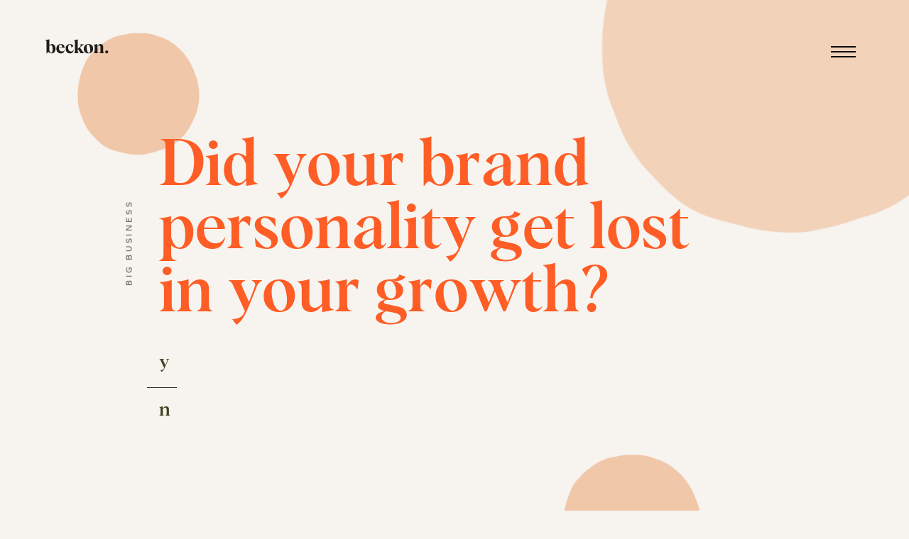

--- FILE ---
content_type: text/css;charset=utf-8
request_url: https://use.typekit.net/vgo8huf.css?ver=1.0.18
body_size: 470
content:
/*
 * The Typekit service used to deliver this font or fonts for use on websites
 * is provided by Adobe and is subject to these Terms of Use
 * http://www.adobe.com/products/eulas/tou_typekit. For font license
 * information, see the list below.
 *
 * graphie:
 *   - http://typekit.com/eulas/00000000000000003b9b12c4
 *   - http://typekit.com/eulas/00000000000000003b9b12c7
 *   - http://typekit.com/eulas/00000000000000003b9b12cc
 *
 * © 2009-2025 Adobe Systems Incorporated. All Rights Reserved.
 */
/*{"last_published":"2020-06-06 00:50:48 UTC"}*/

@import url("https://p.typekit.net/p.css?s=1&k=vgo8huf&ht=tk&f=37362.37365.37370&a=19455408&app=typekit&e=css");

@font-face {
font-family:"graphie";
src:url("https://use.typekit.net/af/28c6f5/00000000000000003b9b12c4/27/l?primer=7cdcb44be4a7db8877ffa5c0007b8dd865b3bbc383831fe2ea177f62257a9191&fvd=n3&v=3") format("woff2"),url("https://use.typekit.net/af/28c6f5/00000000000000003b9b12c4/27/d?primer=7cdcb44be4a7db8877ffa5c0007b8dd865b3bbc383831fe2ea177f62257a9191&fvd=n3&v=3") format("woff"),url("https://use.typekit.net/af/28c6f5/00000000000000003b9b12c4/27/a?primer=7cdcb44be4a7db8877ffa5c0007b8dd865b3bbc383831fe2ea177f62257a9191&fvd=n3&v=3") format("opentype");
font-display:auto;font-style:normal;font-weight:300;font-stretch:normal;
}

@font-face {
font-family:"graphie";
src:url("https://use.typekit.net/af/e59069/00000000000000003b9b12c7/27/l?primer=7cdcb44be4a7db8877ffa5c0007b8dd865b3bbc383831fe2ea177f62257a9191&fvd=n5&v=3") format("woff2"),url("https://use.typekit.net/af/e59069/00000000000000003b9b12c7/27/d?primer=7cdcb44be4a7db8877ffa5c0007b8dd865b3bbc383831fe2ea177f62257a9191&fvd=n5&v=3") format("woff"),url("https://use.typekit.net/af/e59069/00000000000000003b9b12c7/27/a?primer=7cdcb44be4a7db8877ffa5c0007b8dd865b3bbc383831fe2ea177f62257a9191&fvd=n5&v=3") format("opentype");
font-display:auto;font-style:normal;font-weight:500;font-stretch:normal;
}

@font-face {
font-family:"graphie";
src:url("https://use.typekit.net/af/bb8cda/00000000000000003b9b12cc/27/l?primer=7cdcb44be4a7db8877ffa5c0007b8dd865b3bbc383831fe2ea177f62257a9191&fvd=n7&v=3") format("woff2"),url("https://use.typekit.net/af/bb8cda/00000000000000003b9b12cc/27/d?primer=7cdcb44be4a7db8877ffa5c0007b8dd865b3bbc383831fe2ea177f62257a9191&fvd=n7&v=3") format("woff"),url("https://use.typekit.net/af/bb8cda/00000000000000003b9b12cc/27/a?primer=7cdcb44be4a7db8877ffa5c0007b8dd865b3bbc383831fe2ea177f62257a9191&fvd=n7&v=3") format("opentype");
font-display:auto;font-style:normal;font-weight:700;font-stretch:normal;
}

.tk-graphie { font-family: "graphie",sans-serif; }


--- FILE ---
content_type: text/css
request_url: https://www.webeckon.co/wp-content/et-cache/30062/et-core-unified-30062.min.css?ver=1761520045
body_size: 332
content:
et_pb_preload,.et_pb_section.et_pb_section_video.et_pb_preload{background-color:#f7f4ef!important}h2{font-family:graphie,sans-serif!important}.et_pb_toggle_content h2{font-family:graphie,sans-serif!important}a{font-family:graphie,sans-serif!important}.menutogglestyle a{font-family:'Albra medium',serif!important}.pa-bold-highlight p strong,a strong{color:#f15722}.disable-lightbox a{pointer-events:none}.disable-lightbox .et_overlay{display:none!important}.et-pb-arrow-next{opacity:0!important}.et-pb-arrow-prev{opacity:0!important}.et-pb-controllers{opacity:0!important}.et_pb_scroll_top::before{content:url(https://www.webeckon.co/wp-content/uploads/2020/08/beckon-back-top-arrow-icon-1.svg);padding:16px}.et_pb_scroll_top.et-pb-icon{background:none;margin-right:3.25vh}.et_pb_toggle_title:before{content:"\4c";transition:all .3s ease-in-out}.et_pb_toggle_open .et_pb_toggle_title:before{content:"\4b";transform:rotate(180deg)}.et_password_protected_form{min-height:initial;padding:100px;margin-top:20vh!important;max-width:700px;margin:auto}.et_password_protected_form h1{font-size:34px;font-family:'Albra medium',serif;color:#525249;text-align:center}.et_password_protected_form p{text-align:center}.et_password_protected_form .et_submit_button{border-width:1px!important;border-radius:0;letter-spacing:2px;font-size:14px;text-transform:uppercase!important;padding-top:7px!important;padding-right:44px!important;padding-bottom:7px!important;padding-left:44px!important;margin-top:18px!important;margin-bottom:0px!important}.et_password_protected_form .et_submit_button:after,.et_submit_button:before{font-size:32px;line-height:1em;content:"\35";opacity:0;position:absolute;margin-left:-1em;-webkit-transition:all .2s;transition:all .2s;text-transform:none;-webkit-font-feature-settings:"kern" off;font-feature-settings:"kern" off;font-variant:none;font-style:normal;font-weight:400;text-shadow:none}.et_password_protected_form .et_submit_button:hover{background:white;color:#525249!important}.et_pb_section{position:relative;background-color:transparent}et_password_protected_form p input{background-color:white}@media (max-width:479px){.et_password_protected_form{padding:40px}}

--- FILE ---
content_type: text/css
request_url: https://www.webeckon.co/wp-content/et-cache/30062/et-core-unified-tb-25040-tb-25041-deferred-30062.min.css?ver=1761520046
body_size: 8298
content:
@font-face{font-family:"Albra";font-display:swap;src:url("https://www.webeckon.co/wp-content/uploads/et-fonts/3A1C2C_1_0.ttf") format("truetype")}@font-face{font-family:"Albra medium";font-display:swap;src:url("https://www.webeckon.co/wp-content/uploads/et-fonts/3A1C2C_0_0.ttf") format("truetype")}.et_pb_section_0_tb_header{height:0px;min-height:0px;z-index:999;position:fixed!important;top:0px;bottom:auto;left:0px;right:auto}.et_pb_section_0_tb_header.et_pb_section{padding-top:0px;padding-bottom:0px;margin-top:0px;margin-bottom:0px}body.logged-in.admin-bar .et_pb_section_0_tb_header{top:calc(0px + 32px)}.et_pb_row_0_tb_header{background-color:rgba(0,0,0,0);display:flex}.et_pb_row_0_tb_header.et_pb_row{padding-top:0px!important;padding-bottom:0px!important;padding-top:0px;padding-bottom:0px}.et_pb_row_0_tb_header,body #page-container .et-db #et-boc .et-l .et_pb_row_0_tb_header.et_pb_row,body.et_pb_pagebuilder_layout.single #page-container #et-boc .et-l .et_pb_row_0_tb_header.et_pb_row,body.et_pb_pagebuilder_layout.single.et_full_width_page #page-container #et-boc .et-l .et_pb_row_0_tb_header.et_pb_row{width:100%;max-width:100%}.et_pb_image_0_tb_header{mix-blend-mode:screen;backface-visibility:hidden;filter:hue-rotate(0deg) saturate(100%) brightness(100%) contrast(100%) invert(0%) sepia(0%) opacity(100%) blur(0px);padding-top:52px;padding-bottom:0px;margin-top:0px!important;margin-left:61px!important;position:absolute!important;top:0px;bottom:auto;left:0px;right:auto;transition:filter 300ms ease 0ms;text-align:left;margin-left:0}html:not(.et_fb_edit_enabled) #et-fb-app .et_pb_image_0_tb_header:hover{filter:hue-rotate(0deg) saturate(100%) brightness(100%) contrast(100%) invert(0%) sepia(0%);filter:hue-rotate(0deg) saturate(100%) brightness(100%) contrast(100%) invert(0%) sepia(0%);filter:hue-rotate(0deg) saturate(100%) brightness(100%) contrast(100%) invert(0%) sepia(0%)}.et_pb_image_0_tb_header:hover{mix-blend-mode:screen;backface-visibility:hidden;filter:hue-rotate(0deg) saturate(100%) brightness(200%) contrast(200%) invert(100%) sepia(0%) opacity(100%) blur(0px)}html:not(.et_fb_edit_enabled) #et-fb-app .et_pb_image_0_tb_header:hover:hover{filter:hue-rotate(0deg) saturate(100%) brightness(200%) contrast(200%) invert(100%) sepia(0%)}.et_pb_image_0_tb_header .et_pb_image_wrap{display:block}.et_pb_text_0_tb_header.et_pb_text{color:#283444!important}.et_pb_text_0_tb_header{line-height:1em;font-family:'Albra',Helvetica,Arial,Lucida,sans-serif;font-size:15px;letter-spacing:0.3px;line-height:1em;background-color:rgba(0,0,0,0);filter:brightness(10%);backface-visibility:hidden;padding-top:32px!important;padding-right:20px!important;padding-bottom:32px!important;padding-left:20px!important;margin-top:33px!important;margin-right:40px!important;margin-bottom:0px!important;position:absolute!important;top:0px;bottom:auto;right:0px;left:auto}.et_pb_text_0_tb_header a{font-family:'Albra medium',Helvetica,Arial,Lucida,sans-serif;font-weight:500}.et_pb_text_0_tb_header h1{font-family:'Albra medium',Helvetica,Arial,Lucida,sans-serif;font-weight:500;font-size:52px;color:#46555b!important;line-height:0.9em}.et_pb_text_0_tb_header h2{font-family:'Karla',Helvetica,Arial,Lucida,sans-serif;text-transform:uppercase;font-size:12px;color:#5a5a50!important;letter-spacing:0.3em;line-height:2em}.et_pb_text_0_tb_header h3{font-family:'Karla',Helvetica,Arial,Lucida,sans-serif;font-weight:700;text-transform:uppercase;font-size:14px;color:#b47645!important;letter-spacing:2px;line-height:1.8em}.et_pb_text_0_tb_header h4{font-family:'Karla',Helvetica,Arial,Lucida,sans-serif;font-weight:700;text-transform:uppercase;font-size:14px;color:#b47645!important;letter-spacing:2.26px;line-height:2em}.et_pb_text_0_tb_header h5{font-family:'Albra medium',Helvetica,Arial,Lucida,sans-serif;font-weight:500;text-transform:uppercase}html:not(.et_fb_edit_enabled) #et-fb-app .et_pb_text_0_tb_header:hover{filter:brightness(10%)}.et_pb_row_1_tb_header{background-color:rgba(0,0,0,0);min-height:50px}.et_pb_row_1_tb_header.et_pb_row{padding-top:0px!important;padding-bottom:0px!important;margin-top:0px!important;margin-bottom:0px!important;padding-top:0px;padding-bottom:0px}.et_pb_row_1_tb_header,body #page-container .et-db #et-boc .et-l .et_pb_row_1_tb_header.et_pb_row,body.et_pb_pagebuilder_layout.single #page-container #et-boc .et-l .et_pb_row_1_tb_header.et_pb_row,body.et_pb_pagebuilder_layout.single.et_full_width_page #page-container #et-boc .et-l .et_pb_row_1_tb_header.et_pb_row{width:100%}.et_pb_column_1_tb_header,.et_pb_column_0_tb_header{background-color:rgba(0,0,0,0)}@media only screen and (min-width:981px){.et_pb_image_0_tb_header{width:13vh}.et_pb_text_0_tb_header{width:90px}}@media only screen and (max-width:980px){div.et_pb_section.et_pb_section_0_tb_header{background-image:initial!important}.et_pb_section_0_tb_header{min-height:62px}.et_pb_section_0_tb_header.et_pb_section{background-color:#f7f4ef!important}.et_pb_row_0_tb_header{background-image:initial}.et_pb_image_0_tb_header{filter:hue-rotate(0deg) saturate(100%) brightness(100%) contrast(100%) invert(0%) sepia(0%) opacity(100%) blur(0px);backface-visibility:hidden;padding-top:18px;margin-top:0px!important;margin-left:30px!important;width:16vw}.et_pb_image_0_tb_header .et_pb_image_wrap img{width:auto}.et_pb_text_0_tb_header h1{font-size:54px}.et_pb_text_0_tb_header{padding-top:30px!important;padding-right:14px!important;padding-bottom:0px!important;padding-left:14px!important;margin-top:0px!important;margin-right:6px!important;margin-bottom:0px!important;width:71px}}@media only screen and (max-width:767px){div.et_pb_section.et_pb_section_0_tb_header{background-image:initial!important}.et_pb_section_0_tb_header{min-height:60px}.et_pb_section_0_tb_header.et_pb_section{background-color:#f7f4ef!important}.et_pb_row_0_tb_header{background-image:initial}.et_pb_image_0_tb_header{filter:hue-rotate(0deg) saturate(100%) brightness(100%) contrast(100%) invert(0%) sepia(0%) opacity(100%) blur(0px);backface-visibility:hidden;margin-top:0px!important;margin-left:20px!important;width:20vw}.et_pb_image_0_tb_header .et_pb_image_wrap img{width:auto}.et_pb_text_0_tb_header h1{font-size:34px}.et_pb_text_0_tb_header h2{font-size:11.75px}.et_pb_text_0_tb_header{padding-top:23px!important;padding-right:8px!important;padding-bottom:30px!important;padding-left:8px!important;margin-top:0px!important;margin-right:5px!important;margin-bottom:0%!important;margin-left:0px!important;width:60px}}@font-face{font-family:"Albra";font-display:swap;src:url("https://www.webeckon.co/wp-content/uploads/et-fonts/3A1C2C_1_0.ttf") format("truetype")}@font-face{font-family:"Albra medium";font-display:swap;src:url("https://www.webeckon.co/wp-content/uploads/et-fonts/3A1C2C_0_0.ttf") format("truetype")}.et_pb_section_0_tb_footer.et_pb_section{padding-top:0px;padding-bottom:75px;margin-top:0px;background-color:#f7f4ef!important}.et_pb_row_0_tb_footer.et_pb_row{padding-top:0px!important;padding-bottom:0px!important;margin-top:120px!important;margin-bottom:0px!important;padding-top:0px;padding-bottom:0px}.et_pb_text_0_tb_footer.et_pb_text,.et_pb_text_4_tb_footer.et_pb_text,.et_pb_text_5_tb_footer.et_pb_text,.et_pb_text_2_tb_footer.et_pb_text,.et_pb_text_3_tb_footer.et_pb_text,.et_pb_text_1_tb_footer.et_pb_text,.et_pb_text_6_tb_footer.et_pb_text{color:#5a5a50!important}.et_pb_text_0_tb_footer{font-family:'Albra',Helvetica,Arial,Lucida,sans-serif;font-size:15px;letter-spacing:0.3px;padding-top:0px!important;padding-right:86px!important;padding-bottom:0px!important;margin-top:0px!important;margin-right:0px!important;margin-bottom:0px!important}.et_pb_text_1_tb_footer h5,.et_pb_text_4_tb_footer h5,.et_pb_text_5_tb_footer h5,.et_pb_text_6_tb_footer a,.et_pb_text_6_tb_footer h5,.et_pb_text_3_tb_footer h5,.et_pb_text_2_tb_footer h5,.et_pb_text_3_tb_footer a,.et_pb_text_0_tb_footer a{font-family:'Albra medium',Helvetica,Arial,Lucida,sans-serif;font-weight:500}.et_pb_text_0_tb_footer h1{font-family:'Albra medium',Helvetica,Arial,Lucida,sans-serif;font-weight:500;font-size:39px;color:#7a7458!important;letter-spacing:-0.25px;line-height:1.1em}.et_pb_text_0_tb_footer h2{font-family:'Karla',Helvetica,Arial,Lucida,sans-serif;text-transform:uppercase;font-size:12px;color:#5a5a50!important;letter-spacing:0.3em;line-height:2em}.et_pb_text_0_tb_footer h3{font-family:'Albra',Helvetica,Arial,Lucida,sans-serif;font-weight:700;font-size:14px;color:#b47645!important;letter-spacing:2px;line-height:1.8em}.et_pb_text_0_tb_footer h4{font-family:'Karla',Helvetica,Arial,Lucida,sans-serif;font-weight:700;text-transform:uppercase;font-size:14px;color:#b47645!important;letter-spacing:2.26px;line-height:2em}.et_pb_text_0_tb_footer h5{font-family:'Albra medium',Helvetica,Arial,Lucida,sans-serif;font-size:36px;color:#7a7458!important;line-height:1.1em}body.safari .et_pb_text_3_tb_footer:hover,body.iphone .et_pb_text_3_tb_footer:hover,body.uiwebview .et_pb_text_3_tb_footer:hover,body.safari .et_pb_text_3_tb_footer h2:hover,body.iphone .et_pb_text_3_tb_footer h2:hover,body.uiwebview .et_pb_text_3_tb_footer h2:hover,body.safari .et_pb_text_4_tb_footer:hover,body.safari .et_pb_text_5_tb_footer:hover,body.iphone .et_pb_text_4_tb_footer:hover,body.iphone .et_pb_text_5_tb_footer h2:hover,body.iphone .et_pb_text_6_tb_footer h2:hover,body.safari .et_pb_text_6_tb_footer h2:hover,body.uiwebview .et_pb_text_6_tb_footer:hover,body.iphone .et_pb_text_6_tb_footer:hover,body.safari .et_pb_text_6_tb_footer:hover,body.uiwebview .et_pb_text_5_tb_footer h2:hover,body.safari .et_pb_text_5_tb_footer h2:hover,body.uiwebview .et_pb_text_4_tb_footer:hover,body.uiwebview .et_pb_text_5_tb_footer:hover,body.iphone .et_pb_text_5_tb_footer:hover,body.iphone .et_pb_text_2_tb_footer h2:hover,body.uiwebview .et_pb_text_4_tb_footer h2:hover,body.iphone .et_pb_text_4_tb_footer h2:hover,body.safari .et_pb_text_4_tb_footer h2:hover,body.uiwebview .et_pb_text_2_tb_footer h2:hover,body.uiwebview .et_pb_text_6_tb_footer h2:hover,body.safari .et_pb_text_2_tb_footer h2:hover,body.uiwebview .et_pb_text_0_tb_footer h2:hover,body.uiwebview .et_pb_text_2_tb_footer:hover,body.uiwebview .et_pb_text_1_tb_footer:hover,body.iphone .et_pb_text_1_tb_footer:hover,body.safari .et_pb_text_1_tb_footer:hover,body.uiwebview .et_pb_text_1_tb_footer h2:hover,body.iphone .et_pb_text_1_tb_footer h2:hover,body.safari .et_pb_text_1_tb_footer h2:hover,body.iphone .et_pb_text_0_tb_footer h2:hover,body.safari .et_pb_text_0_tb_footer h2:hover,body.uiwebview .et_pb_text_0_tb_footer:hover,body.iphone .et_pb_text_0_tb_footer:hover,body.safari .et_pb_text_2_tb_footer:hover,body.safari .et_pb_text_0_tb_footer:hover,body.iphone .et_pb_text_2_tb_footer:hover{font-variant-ligatures:no-common-ligatures}.et_pb_row_1_tb_footer.et_pb_row{padding-top:0px!important;padding-top:0px}.et_pb_divider_0_tb_footer{padding-bottom:15px;margin-top:37px!important}.et_pb_divider_0_tb_footer:before{border-top-color:#303030;width:auto;top:0px;right:0px;left:0px}.et_pb_row_2_tb_footer.et_pb_row{padding-top:0px!important;margin-top:78px!important;margin-right:auto!important;margin-left:auto!important;padding-top:0px}.et_pb_row_2_tb_footer{display:flex}.et_pb_text_1_tb_footer{font-family:'Albra',Helvetica,Arial,Lucida,sans-serif;font-size:15px;letter-spacing:0.3px;padding-left:0px!important;margin-top:0px!important;margin-right:-18px!important;margin-bottom:0px!important;margin-left:-1px!important}.et_pb_text_1_tb_footer.et_pb_text a,.et_pb_text_4_tb_footer.et_pb_text a{color:#12342f!important;transition:color 300ms ease 0ms}.et_pb_text_4_tb_footer.et_pb_text a:hover,.et_pb_text_1_tb_footer.et_pb_text a:hover{color:#12342f!important}.et_pb_text_1_tb_footer a,.et_pb_text_4_tb_footer a{font-weight:500;font-size:11px}.et_pb_text_2_tb_footer h1,.et_pb_text_6_tb_footer h1,.et_pb_text_3_tb_footer h1,.et_pb_text_5_tb_footer h1,.et_pb_text_1_tb_footer h1,.et_pb_text_4_tb_footer h1{font-family:'Albra medium',Helvetica,Arial,Lucida,sans-serif;font-weight:500;font-size:52px;color:#46555b!important;line-height:1.1em}.et_pb_text_5_tb_footer h2,.et_pb_text_2_tb_footer h2,.et_pb_text_4_tb_footer h2,.et_pb_text_1_tb_footer h2,.et_pb_text_6_tb_footer h2,.et_pb_text_3_tb_footer h2{font-family:'Karla',Helvetica,Arial,Lucida,sans-serif;text-transform:uppercase;font-size:11px;color:#5a5a50!important;letter-spacing:0.3em;line-height:2em}.et_pb_text_1_tb_footer h3,.et_pb_text_5_tb_footer h3,.et_pb_text_3_tb_footer h3,.et_pb_text_2_tb_footer h3,.et_pb_text_4_tb_footer h3,.et_pb_text_6_tb_footer h3{font-family:'Karla',Helvetica,Arial,Lucida,sans-serif;font-weight:700;text-transform:uppercase;font-size:14px;color:#b47645!important;letter-spacing:2px;line-height:1.8em}.et_pb_text_1_tb_footer h4,.et_pb_text_5_tb_footer h4,.et_pb_text_3_tb_footer h4,.et_pb_text_6_tb_footer h4,.et_pb_text_2_tb_footer h4,.et_pb_text_4_tb_footer h4{font-family:'Karla',Helvetica,Arial,Lucida,sans-serif;font-size:13px;color:#b47645!important;letter-spacing:2.26px;line-height:1.8em}.et_pb_text_2_tb_footer{font-family:'Albra',Helvetica,Arial,Lucida,sans-serif;font-size:15px;letter-spacing:0.3px;padding-left:0px!important;margin-top:0px!important;margin-right:0px!important;margin-bottom:0px!important;margin-left:0px!important}.et_pb_text_2_tb_footer a,.et_pb_text_5_tb_footer a{font-family:'Albra medium',Helvetica,Arial,Lucida,sans-serif;font-weight:500;font-size:11px}.et_pb_text_3_tb_footer{font-family:'Albra',Helvetica,Arial,Lucida,sans-serif;font-size:15px;letter-spacing:0.3px;padding-right:0px!important;padding-left:0px!important;margin-top:0px!important;margin-right:0px!important;margin-bottom:0px!important;margin-left:0px!important;width:80%}.et_pb_social_media_follow_network_0_tb_footer a,.et_pb_social_media_follow_network_2_tb_footer a{box-shadow:0px 0px 0px 0px rgba(0,0,0,0)!important}.et_pb_social_media_follow_network_0_tb_footer:hover a,.et_pb_social_media_follow_network_2_tb_footer:hover a{box-shadow:0px 0px 0px 8px #f9beb6!important}.et_pb_social_media_follow_network_2_tb_footer a,.et_pb_social_media_follow_network_2_tb_footer a.icon,.et_pb_social_media_follow_network_0_tb_footer a,.et_pb_social_media_follow_network_0_tb_footer a.icon{transition:box-shadow 300ms ease 0ms,background-color 300ms ease 0ms,background-image 300ms ease 0ms}.et_pb_social_media_follow .et_pb_social_media_follow_network_3_tb_footer.et_pb_social_icon .icon:before,.et_pb_social_media_follow .et_pb_social_media_follow_network_3_tb_footer.et_pb_social_icon:hover .icon:before,.et_pb_social_media_follow .et_pb_social_media_follow_network_1_tb_footer.et_pb_social_icon .icon:before,.et_pb_social_media_follow .et_pb_social_media_follow_network_2_tb_footer.et_pb_social_icon .icon:before,.et_pb_social_media_follow .et_pb_social_media_follow_network_1_tb_footer.et_pb_social_icon:hover .icon:before,.et_pb_social_media_follow .et_pb_social_media_follow_network_0_tb_footer.et_pb_social_icon .icon:before{color:#f7f4ef}.et_pb_social_media_follow .et_pb_social_media_follow_network_0_tb_footer .icon:before,.et_pb_social_media_follow .et_pb_social_media_follow_network_2_tb_footer .icon:before{font-size:18px;line-height:36px;height:36px;width:36px}.et_pb_social_media_follow .et_pb_social_media_follow_network_0_tb_footer .icon,.et_pb_social_media_follow .et_pb_social_media_follow_network_2_tb_footer .icon{height:36px;width:36px}.et_pb_social_media_follow_network_1_tb_footer a,.et_pb_social_media_follow_network_3_tb_footer a{box-shadow:0px 0px 0px 0px #fe5d26!important}.et_pb_social_media_follow_network_1_tb_footer:hover a,.et_pb_social_media_follow_network_3_tb_footer:hover a{box-shadow:0px 0px 0px 7px #fe5d26!important}.et_pb_social_media_follow_network_3_tb_footer a,.et_pb_social_media_follow_network_3_tb_footer a.icon,.et_pb_social_media_follow .et_pb_social_media_follow_network_3_tb_footer .icon:before,.et_pb_social_media_follow_network_1_tb_footer a,.et_pb_social_media_follow_network_1_tb_footer a.icon,.et_pb_social_media_follow .et_pb_social_media_follow_network_1_tb_footer .icon:before{transition:box-shadow 300ms ease 0ms,background-color 300ms ease 0ms,background-image 300ms ease 0ms,color 300ms ease 0ms}.et_pb_social_media_follow .et_pb_social_media_follow_network_1_tb_footer .icon:before,.et_pb_social_media_follow .et_pb_social_media_follow_network_3_tb_footer .icon:before{font-size:17px;line-height:34px;height:34px;width:34px}.et_pb_social_media_follow .et_pb_social_media_follow_network_3_tb_footer .icon,.et_pb_social_media_follow .et_pb_social_media_follow_network_1_tb_footer .icon{height:34px;width:34px}ul.et_pb_social_media_follow_0_tb_footer{padding-top:0px!important;padding-bottom:0px!important;padding-left:0px!important;margin-top:0px!important;margin-right:0px!important;margin-left:0px!important}ul.et_pb_social_media_follow_1_tb_footer li a.icon,ul.et_pb_social_media_follow_0_tb_footer li a.icon{margin-left:14px}.et_pb_row_3_tb_footer.et_pb_row{padding-top:0px!important;margin-top:109px!important;margin-right:auto!important;margin-left:auto!important;padding-top:0px}.et_pb_text_5_tb_footer,.et_pb_text_4_tb_footer{font-family:'Albra',Helvetica,Arial,Lucida,sans-serif;font-size:15px;letter-spacing:0.3px;padding-left:0px!important;margin-top:0px!important;margin-right:-18px!important;margin-bottom:0px!important;margin-left:0px!important}.et_pb_text_6_tb_footer{font-family:'Albra',Helvetica,Arial,Lucida,sans-serif;font-size:15px;letter-spacing:0.3px;padding-right:0px!important;padding-left:0px!important;margin-top:0px!important;margin-right:0px!important;margin-bottom:0px!important;margin-left:0px!important}ul.et_pb_social_media_follow_1_tb_footer{padding-top:8px!important;padding-bottom:0px!important;padding-left:0px!important;margin-top:0px!important;margin-right:0px!important;margin-left:0px!important}.et_pb_social_media_follow_network_2_tb_footer a.icon,.et_pb_social_media_follow_network_3_tb_footer a.icon,.et_pb_social_media_follow_network_0_tb_footer a.icon,.et_pb_social_media_follow_network_1_tb_footer a.icon{background-color:#5a5a50!important}.et_pb_social_media_follow_network_2_tb_footer a.icon:hover,.et_pb_social_media_follow_network_0_tb_footer a.icon:hover{background-image:initial!important;background-color:#f9beb6!important}.et_pb_social_media_follow_network_2_tb_footer.et_pb_social_icon a.icon,.et_pb_social_media_follow_network_0_tb_footer.et_pb_social_icon a.icon{border-radius:72px 72px 72px 72px}.et_pb_social_media_follow_network_1_tb_footer a.icon:hover,.et_pb_social_media_follow_network_3_tb_footer a.icon:hover{background-image:initial!important;background-color:#fe5d26!important}.et_pb_social_media_follow_network_1_tb_footer.et_pb_social_icon a.icon,.et_pb_social_media_follow_network_3_tb_footer.et_pb_social_icon a.icon{border-radius:40px 40px 40px 40px}.et_pb_text_0_tb_footer.et_pb_module{margin-left:0px!important;margin-right:auto!important}.et_pb_text_3_tb_footer.et_pb_module{margin-left:auto!important;margin-right:0px!important}@media only screen and (min-width:981px){.et_pb_row_0_tb_footer,body #page-container .et-db #et-boc .et-l .et_pb_row_0_tb_footer.et_pb_row,body.et_pb_pagebuilder_layout.single #page-container #et-boc .et-l .et_pb_row_0_tb_footer.et_pb_row,body.et_pb_pagebuilder_layout.single.et_full_width_page #page-container #et-boc .et-l .et_pb_row_0_tb_footer.et_pb_row,.et_pb_row_1_tb_footer,body #page-container .et-db #et-boc .et-l .et_pb_row_1_tb_footer.et_pb_row,body.et_pb_pagebuilder_layout.single #page-container #et-boc .et-l .et_pb_row_1_tb_footer.et_pb_row,body.et_pb_pagebuilder_layout.single.et_full_width_page #page-container #et-boc .et-l .et_pb_row_1_tb_footer.et_pb_row,.et_pb_row_2_tb_footer,body #page-container .et-db #et-boc .et-l .et_pb_row_2_tb_footer.et_pb_row,body.et_pb_pagebuilder_layout.single #page-container #et-boc .et-l .et_pb_row_2_tb_footer.et_pb_row,body.et_pb_pagebuilder_layout.single.et_full_width_page #page-container #et-boc .et-l .et_pb_row_2_tb_footer.et_pb_row,.et_pb_row_3_tb_footer,body #page-container .et-db #et-boc .et-l .et_pb_row_3_tb_footer.et_pb_row,body.et_pb_pagebuilder_layout.single #page-container #et-boc .et-l .et_pb_row_3_tb_footer.et_pb_row,body.et_pb_pagebuilder_layout.single.et_full_width_page #page-container #et-boc .et-l .et_pb_row_3_tb_footer.et_pb_row{width:70%}.et_pb_text_0_tb_footer{width:100%}.et_pb_row_3_tb_footer{display:none!important}}@media only screen and (max-width:980px){.et_pb_row_0_tb_footer,body #page-container .et-db #et-boc .et-l .et_pb_row_0_tb_footer.et_pb_row,body.et_pb_pagebuilder_layout.single #page-container #et-boc .et-l .et_pb_row_0_tb_footer.et_pb_row,body.et_pb_pagebuilder_layout.single.et_full_width_page #page-container #et-boc .et-l .et_pb_row_0_tb_footer.et_pb_row,.et_pb_row_1_tb_footer,body #page-container .et-db #et-boc .et-l .et_pb_row_1_tb_footer.et_pb_row,body.et_pb_pagebuilder_layout.single #page-container #et-boc .et-l .et_pb_row_1_tb_footer.et_pb_row,body.et_pb_pagebuilder_layout.single.et_full_width_page #page-container #et-boc .et-l .et_pb_row_1_tb_footer.et_pb_row,.et_pb_row_2_tb_footer,body #page-container .et-db #et-boc .et-l .et_pb_row_2_tb_footer.et_pb_row,body.et_pb_pagebuilder_layout.single #page-container #et-boc .et-l .et_pb_row_2_tb_footer.et_pb_row,body.et_pb_pagebuilder_layout.single.et_full_width_page #page-container #et-boc .et-l .et_pb_row_2_tb_footer.et_pb_row,.et_pb_row_3_tb_footer,body #page-container .et-db #et-boc .et-l .et_pb_row_3_tb_footer.et_pb_row,body.et_pb_pagebuilder_layout.single #page-container #et-boc .et-l .et_pb_row_3_tb_footer.et_pb_row,body.et_pb_pagebuilder_layout.single.et_full_width_page #page-container #et-boc .et-l .et_pb_row_3_tb_footer.et_pb_row{width:80%}.et_pb_text_0_tb_footer h1{font-size:31px}.et_pb_text_0_tb_footer{padding-right:0px!important}.et_pb_text_6_tb_footer h1,.et_pb_text_5_tb_footer h1,.et_pb_text_4_tb_footer h1,.et_pb_text_3_tb_footer h1,.et_pb_text_2_tb_footer h1,.et_pb_text_1_tb_footer h1{font-size:54px}.et_pb_text_2_tb_footer,.et_pb_text_4_tb_footer,.et_pb_text_1_tb_footer,.et_pb_text_5_tb_footer{margin-left:0px!important}.et_pb_row_3_tb_footer.et_pb_row{margin-top:17px!important;margin-right:auto!important;margin-left:auto!important}.et_pb_social_media_follow_network_1_tb_footer a.icon,.et_pb_social_media_follow_network_3_tb_footer a.icon{background-image:initial!important}}@media only screen and (min-width:768px) and (max-width:980px){.et_pb_row_2_tb_footer{display:none!important}}@media only screen and (max-width:767px){.et_pb_text_0_tb_footer h1{font-size:22px}.et_pb_text_2_tb_footer h2,.et_pb_text_6_tb_footer h2,.et_pb_text_5_tb_footer h2,.et_pb_text_4_tb_footer h2,.et_pb_text_0_tb_footer h2,.et_pb_text_3_tb_footer h2,.et_pb_text_1_tb_footer h2{font-size:11.75px}.et_pb_text_0_tb_footer{padding-top:0px!important;padding-bottom:0px!important;width:100%}.et_pb_row_3_tb_footer.et_pb_row,.et_pb_row_2_tb_footer.et_pb_row{margin-top:22px!important;margin-right:auto!important;margin-left:auto!important}.et_pb_row_2_tb_footer{display:none!important}.et_pb_text_5_tb_footer h1,.et_pb_text_3_tb_footer h1,.et_pb_text_1_tb_footer h1,.et_pb_text_6_tb_footer h1,.et_pb_text_4_tb_footer h1,.et_pb_text_2_tb_footer h1{font-size:34px}.et_pb_text_1_tb_footer,.et_pb_text_4_tb_footer{padding-top:20px!important;padding-left:0px!important;margin-left:0px!important}.et_pb_text_5_tb_footer,.et_pb_text_2_tb_footer{margin-left:0px!important}ul.et_pb_social_media_follow_1_tb_footer{margin-top:13px!important;margin-right:-11px!important;margin-left:-11px!important}.et_pb_social_media_follow_network_1_tb_footer a.icon,.et_pb_social_media_follow_network_3_tb_footer a.icon{background-image:initial!important}}@font-face{font-family:"Albra";font-display:swap;src:url("https://www.webeckon.co/wp-content/uploads/et-fonts/3A1C2C_1_0.ttf") format("truetype")}@font-face{font-family:"Albra medium";font-display:swap;src:url("https://www.webeckon.co/wp-content/uploads/et-fonts/3A1C2C_0_0.ttf") format("truetype")}div.et_pb_section.et_pb_section_0{background-image:linear-gradient(180deg,#f7f4ef 93%,#8e5a29 93%)!important}.et_pb_section_0{border-color:rgba(0,0,0,0);height:auto}.et_pb_section_0.et_pb_section{padding-top:15%;padding-bottom:13.9%;margin-top:0px;background-color:#f7f4ef!important}.et_pb_row_0.et_pb_row{padding-top:0px!important;padding-bottom:0px!important;margin-top:0%!important;margin-right:auto!important;margin-bottom:0%!important;margin-left:auto!important;padding-top:0px;padding-bottom:0px}.et_pb_row_0{z-index:300!important;position:relative}.et_pb_image_0{filter:opacity(76%);backface-visibility:hidden;padding-top:0px;margin-top:0px!important;width:60%;z-index:200;position:absolute!important;bottom:301px;top:auto;right:-37%;left:auto;text-align:right;margin-right:0}.et_pb_image_1{padding-top:0px;margin-top:0px!important;width:23%;z-index:0;position:absolute!important;top:-159px;bottom:auto;left:-15%;right:auto;text-align:right;margin-right:0}.et_pb_text_4.et_pb_text,.et_pb_text_10.et_pb_text,.et_pb_text_1.et_pb_text,.et_pb_text_9.et_pb_text,.et_pb_text_2.et_pb_text,.et_pb_text_8.et_pb_text,.et_pb_text_3.et_pb_text,.et_pb_text_7.et_pb_text,.et_pb_text_0.et_pb_text,.et_pb_text_6.et_pb_text,.et_pb_text_5.et_pb_text{color:#5a5a50!important}.et_pb_text_0{font-family:'Albra',Helvetica,Arial,Lucida,sans-serif;font-size:15px;letter-spacing:0.3px;padding-bottom:37vh!important;width:23%;position:absolute!important;top:0px;bottom:auto;left:0px;right:auto;transform:rotateX(0deg) rotateY(0deg) rotateZ(270deg)}.et_pb_text_4 a,.et_pb_text_5 a,.et_pb_text_9 a,.et_pb_text_0 a,.et_pb_text_1 a,.et_pb_text_2 a,.et_pb_text_8 a,.et_pb_text_3 a,.et_pb_text_7 a,.et_pb_text_6 a,.et_pb_text_10 a{font-family:'Albra medium',Helvetica,Arial,Lucida,sans-serif;font-weight:500}.et_pb_text_10 h1,.et_pb_text_7 h1,.et_pb_text_3 h1,.et_pb_text_5 h1,.et_pb_text_0 h1{font-family:'Albra medium',Helvetica,Arial,Lucida,sans-serif;font-weight:500;font-size:52px;color:#46555b!important;line-height:0.9em}.et_pb_text_10 h2,.et_pb_text_1 h2,.et_pb_text_3 h2,.et_pb_text_7 h2,.et_pb_text_2 h2,.et_pb_text_4 h2,.et_pb_text_8 h2,.et_pb_text_5 h2,.et_pb_text_6 h2,.et_pb_text_0 h2{font-family:'Karla',Helvetica,Arial,Lucida,sans-serif;text-transform:uppercase;font-size:12px;color:#5a5a50!important;letter-spacing:0.3em;line-height:2em}.et_pb_text_1 h3,.et_pb_text_5 h3,.et_pb_text_0 h3,.et_pb_text_10 h3,.et_pb_text_3 h3,.et_pb_text_7 h3,.et_pb_text_9 h3{font-family:'Karla',Helvetica,Arial,Lucida,sans-serif;font-weight:700;text-transform:uppercase;font-size:14px;color:#b47645!important;letter-spacing:2px;line-height:1.8em}.et_pb_text_7 h4,.et_pb_text_9 h4,.et_pb_text_10 h4,.et_pb_text_2 h4,.et_pb_text_0 h4,.et_pb_text_3 h4,.et_pb_text_5 h4,.et_pb_text_1 h4{font-family:'Karla',Helvetica,Arial,Lucida,sans-serif;font-weight:700;text-transform:uppercase;font-size:14px;color:#b47645!important;letter-spacing:2.26px;line-height:2em}.et_pb_text_7 h5,.et_pb_text_10 h5,.et_pb_text_3 h5,.et_pb_text_2 h5,.et_pb_text_9 h5,.et_pb_text_6 h5,.et_pb_text_5 h5,.et_pb_text_4 h5,.et_pb_text_1 h5,.et_pb_text_0 h5,.et_pb_text_8 h5{font-family:'Albra medium',Helvetica,Arial,Lucida,sans-serif;font-weight:500;text-transform:uppercase}body.iphone .et_pb_text_5:hover,body.uiwebview .et_pb_text_5:hover,body.uiwebview .et_pb_cta_4.et_pb_promo h2,body.uiwebview .et_pb_cta_4.et_pb_promo h1.et_pb_module_header,body.uiwebview .et_pb_cta_4.et_pb_promo h3.et_pb_module_header,body.uiwebview .et_pb_cta_4.et_pb_promo h4.et_pb_module_header,body.uiwebview .et_pb_cta_4.et_pb_promo h5.et_pb_module_header,body.uiwebview .et_pb_cta_4.et_pb_promo h6.et_pb_module_header,body.iphone .et_pb_cta_4.et_pb_promo h2,body.iphone .et_pb_cta_4.et_pb_promo h1.et_pb_module_header,body.iphone .et_pb_cta_4.et_pb_promo h3.et_pb_module_header,body.iphone .et_pb_cta_4.et_pb_promo h4.et_pb_module_header,body.iphone .et_pb_cta_4.et_pb_promo h5.et_pb_module_header,body.iphone .et_pb_cta_4.et_pb_promo h6.et_pb_module_header,body.uiwebview .et_pb_text_6 h2:hover,body.safari .et_pb_text_5 h2:hover,body.iphone .et_pb_cta_5.et_pb_promo h2,body.iphone .et_pb_cta_5.et_pb_promo h1.et_pb_module_header,body.iphone .et_pb_cta_5.et_pb_promo h3.et_pb_module_header,body.iphone .et_pb_cta_5.et_pb_promo h4.et_pb_module_header,body.iphone .et_pb_cta_5.et_pb_promo h5.et_pb_module_header,body.iphone .et_pb_cta_5.et_pb_promo h6.et_pb_module_header,body.iphone .et_pb_text_5 h2:hover,body.safari .et_pb_text_5:hover,body.safari .et_pb_text_6:hover,body.uiwebview .et_pb_cta_5.et_pb_promo h2,body.uiwebview .et_pb_cta_5.et_pb_promo h1.et_pb_module_header,body.uiwebview .et_pb_cta_5.et_pb_promo h3.et_pb_module_header,body.uiwebview .et_pb_cta_5.et_pb_promo h4.et_pb_module_header,body.uiwebview .et_pb_cta_5.et_pb_promo h5.et_pb_module_header,body.uiwebview .et_pb_cta_5.et_pb_promo h6.et_pb_module_header,body.safari .et_pb_text_6 h2:hover,body.uiwebview .et_pb_text_6:hover,body.iphone .et_pb_text_6:hover,body.uiwebview .et_pb_text_5 h2:hover,body.safari .et_pb_text_7:hover,body.iphone .et_pb_cta_3.et_pb_promo h2,body.iphone .et_pb_cta_3.et_pb_promo h1.et_pb_module_header,body.iphone .et_pb_cta_3.et_pb_promo h3.et_pb_module_header,body.iphone .et_pb_cta_3.et_pb_promo h4.et_pb_module_header,body.iphone .et_pb_cta_3.et_pb_promo h5.et_pb_module_header,body.iphone .et_pb_cta_3.et_pb_promo h6.et_pb_module_header,body.safari .et_pb_text_8 h2:hover,body.uiwebview .et_pb_text_9 h2:hover,body.iphone .et_pb_text_9 h2:hover,body.safari .et_pb_text_9 h2:hover,body.uiwebview .et_pb_text_9:hover,body.iphone .et_pb_text_9:hover,body.safari .et_pb_text_9:hover,body.safari .et_pb_text_10:hover,body.iphone .et_pb_text_10:hover,body.uiwebview .et_pb_text_10:hover,body.safari .et_pb_text_10 h2:hover,body.uiwebview .et_pb_text_8 h2:hover,body.iphone .et_pb_text_8 h2:hover,body.iphone .et_pb_text_8:hover,body.uiwebview .et_pb_cta_3.et_pb_promo h2,body.uiwebview .et_pb_cta_3.et_pb_promo h1.et_pb_module_header,body.uiwebview .et_pb_cta_3.et_pb_promo h3.et_pb_module_header,body.uiwebview .et_pb_cta_3.et_pb_promo h4.et_pb_module_header,body.uiwebview .et_pb_cta_3.et_pb_promo h5.et_pb_module_header,body.uiwebview .et_pb_cta_3.et_pb_promo h6.et_pb_module_header,body.safari .et_pb_text_8:hover,body.iphone .et_pb_text_10 h2:hover,body.uiwebview .et_pb_text_10 h2:hover,body.uiwebview .et_pb_cta_1.et_pb_promo h2,body.uiwebview .et_pb_cta_1.et_pb_promo h1.et_pb_module_header,body.uiwebview .et_pb_cta_1.et_pb_promo h3.et_pb_module_header,body.uiwebview .et_pb_cta_1.et_pb_promo h4.et_pb_module_header,body.uiwebview .et_pb_cta_1.et_pb_promo h5.et_pb_module_header,body.uiwebview .et_pb_cta_1.et_pb_promo h6.et_pb_module_header,body.iphone .et_pb_cta_1.et_pb_promo h2,body.iphone .et_pb_cta_1.et_pb_promo h1.et_pb_module_header,body.iphone .et_pb_cta_1.et_pb_promo h3.et_pb_module_header,body.iphone .et_pb_cta_1.et_pb_promo h4.et_pb_module_header,body.iphone .et_pb_cta_1.et_pb_promo h5.et_pb_module_header,body.iphone .et_pb_cta_1.et_pb_promo h6.et_pb_module_header,body.uiwebview .et_pb_text_7 h2:hover,body.iphone .et_pb_text_7 h2:hover,body.safari .et_pb_text_7 h2:hover,body.uiwebview .et_pb_text_7:hover,body.iphone .et_pb_text_7:hover,body.uiwebview .et_pb_cta_2.et_pb_promo h2,body.uiwebview .et_pb_cta_2.et_pb_promo h1.et_pb_module_header,body.uiwebview .et_pb_cta_2.et_pb_promo h3.et_pb_module_header,body.uiwebview .et_pb_cta_2.et_pb_promo h4.et_pb_module_header,body.uiwebview .et_pb_cta_2.et_pb_promo h5.et_pb_module_header,body.uiwebview .et_pb_cta_2.et_pb_promo h6.et_pb_module_header,body.iphone .et_pb_cta_2.et_pb_promo h2,body.iphone .et_pb_cta_2.et_pb_promo h1.et_pb_module_header,body.iphone .et_pb_cta_2.et_pb_promo h3.et_pb_module_header,body.iphone .et_pb_cta_2.et_pb_promo h4.et_pb_module_header,body.iphone .et_pb_cta_2.et_pb_promo h5.et_pb_module_header,body.iphone .et_pb_cta_2.et_pb_promo h6.et_pb_module_header,body.uiwebview .et_pb_text_8:hover,body.iphone .et_pb_text_6 h2:hover,body.safari .et_pb_text_1 h2:hover,body.safari .et_pb_text_2 h2:hover,body.uiwebview .et_pb_text_2:hover,body.uiwebview .et_pb_text_2 h2:hover,body.iphone .et_pb_text_2:hover,body.safari .et_pb_text_2:hover,body.safari .et_pb_text_1:hover,body.iphone .et_pb_text_1:hover,body.uiwebview .et_pb_text_1 h2:hover,body.safari .et_pb_text_3:hover,body.uiwebview .et_pb_text_1:hover,body.iphone .et_pb_text_3:hover,body.uiwebview .et_pb_text_3:hover,body.safari .et_pb_text_3 h2:hover,body.iphone .et_pb_text_3 h2:hover,body.uiwebview .et_pb_text_3 h2:hover,body.iphone .et_pb_text_2 h2:hover,body.iphone .et_pb_text_4:hover,body.uiwebview .et_pb_text_4 h2:hover,body.uiwebview .et_pb_text_0 h2:hover,body.iphone .et_pb_text_0 h2:hover,body.safari .et_pb_text_0 h2:hover,body.uiwebview .et_pb_text_0:hover,body.iphone .et_pb_text_1 h2:hover,body.safari .et_pb_text_0:hover,body.safari .et_pb_text_4:hover,body.uiwebview .et_pb_text_4:hover,body.iphone .et_pb_text_0:hover,body.safari .et_pb_text_4 h2:hover,body.iphone .et_pb_text_4 h2:hover{font-variant-ligatures:no-common-ligatures}.et_pb_cta_0.et_pb_promo h2,.et_pb_cta_0.et_pb_promo h1.et_pb_module_header,.et_pb_cta_0.et_pb_promo h3.et_pb_module_header,.et_pb_cta_0.et_pb_promo h4.et_pb_module_header,.et_pb_cta_0.et_pb_promo h5.et_pb_module_header,.et_pb_cta_0.et_pb_promo h6.et_pb_module_header{font-family:'Albra medium',Helvetica,Arial,Lucida,sans-serif!important;font-size:7vw!important;color:#fe5d26!important}.et_pb_cta_0.et_pb_promo h2:hover,.et_pb_cta_0.et_pb_promo h1.et_pb_module_header:hover,.et_pb_cta_0.et_pb_promo h3.et_pb_module_header:hover,.et_pb_cta_0.et_pb_promo h4.et_pb_module_header:hover,.et_pb_cta_0.et_pb_promo h5.et_pb_module_header:hover,.et_pb_cta_0.et_pb_promo h6.et_pb_module_header:hover,.et_pb_toggle_0.et_pb_toggle.et_pb_toggle_close h5.et_pb_toggle_title,.et_pb_toggle_0.et_pb_toggle.et_pb_toggle_close h1.et_pb_toggle_title,.et_pb_toggle_0.et_pb_toggle.et_pb_toggle_close h2.et_pb_toggle_title,.et_pb_toggle_0.et_pb_toggle.et_pb_toggle_close h3.et_pb_toggle_title,.et_pb_toggle_0.et_pb_toggle.et_pb_toggle_close h4.et_pb_toggle_title,.et_pb_toggle_0.et_pb_toggle.et_pb_toggle_close h6.et_pb_toggle_title,.et_pb_toggle_1.et_pb_toggle.et_pb_toggle_close h5.et_pb_toggle_title,.et_pb_toggle_1.et_pb_toggle.et_pb_toggle_close h1.et_pb_toggle_title,.et_pb_toggle_1.et_pb_toggle.et_pb_toggle_close h2.et_pb_toggle_title,.et_pb_toggle_1.et_pb_toggle.et_pb_toggle_close h3.et_pb_toggle_title,.et_pb_toggle_1.et_pb_toggle.et_pb_toggle_close h4.et_pb_toggle_title,.et_pb_toggle_1.et_pb_toggle.et_pb_toggle_close h6.et_pb_toggle_title{color:#12342f!important}.et_pb_cta_0.et_pb_promo{background-color:rgba(0,0,0,0);padding-top:0px!important;padding-right:0px!important;padding-bottom:0px!important;padding-left:0px!important;margin-top:0vh!important;margin-right:0px!important;margin-bottom:0px!important;margin-left:0px!important}.et_pb_cta_0{width:100%}.et_pb_cta_0.et_pb_promo .et_pb_button_wrapper{text-align:left}body #page-container .et_pb_section .et_pb_cta_0.et_pb_promo .et_pb_promo_button.et_pb_button{color:#404421!important;border-width:0px!important;border-color:#8e5a29;border-radius:3px;letter-spacing:0px;font-size:27px;font-family:'Albra medium',Helvetica,Arial,Lucida,sans-serif!important;font-weight:500!important;background-color:rgba(0,0,0,0)}body #page-container .et_pb_section .et_pb_button_0:hover,body #page-container .et_pb_section .et_pb_cta_0.et_pb_promo .et_pb_promo_button.et_pb_button:hover{color:#404421!important;font-size:27px!important}body #page-container .et_pb_section .et_pb_button_0:hover:after,body #page-container .et_pb_section .et_pb_cta_0.et_pb_promo .et_pb_promo_button.et_pb_button:hover:after,body #page-container .et_pb_section .et_pb_button_1:hover:after{margin-left:.3em;left:auto;margin-left:.3em;opacity:1}body #page-container .et_pb_section .et_pb_button_0:after,body #page-container .et_pb_section .et_pb_cta_0.et_pb_promo .et_pb_promo_button.et_pb_button:after{color:#404421;line-height:inherit;font-size:inherit!important;margin-left:-1em;left:auto;font-family:ETmodules!important;font-weight:400!important}body #page-container .et_pb_section .et_pb_cta_0.et_pb_promo .et_pb_button_wrapper .et_pb_promo_button.et_pb_button{padding-top:0px!important;padding-right:0px!important;padding-bottom:0px!important;padding-left:0px!important;margin-top:0px!important;margin-right:0px!important;margin-bottom:0px!important;margin-left:0px!important}.et_pb_button_0,.et_pb_cta_0.et_pb_promo h2,.et_pb_cta_0.et_pb_promo h1.et_pb_module_header,.et_pb_cta_0.et_pb_promo h3.et_pb_module_header,.et_pb_cta_0.et_pb_promo h4.et_pb_module_header,.et_pb_cta_0.et_pb_promo h5.et_pb_module_header,.et_pb_cta_0.et_pb_promo h6.et_pb_module_header,.et_pb_cta_0.et_pb_promo .et_pb_promo_button.et_pb_button{transition:color 300ms ease 0ms,font-size 300ms ease 0ms,line-height 300ms ease 0ms,padding 300ms ease 0ms}.et_pb_divider_0{padding-bottom:0px;margin-bottom:0px!important;width:5%;top:12px;bottom:auto;left:-2%;right:auto}.et_pb_divider_0:before{border-top-color:#303030;width:auto;top:0px;right:0px;left:0px}.et_pb_button_0_wrapper .et_pb_button_0,.et_pb_button_0_wrapper .et_pb_button_0:hover{padding-top:0px!important;padding-right:0px!important;padding-left:0px!important}.et_pb_button_0_wrapper{margin-top:-1px!important;margin-left:0px!important}body #page-container .et_pb_section .et_pb_button_0{color:#404421!important;border-width:0px!important;border-radius:0px;letter-spacing:0px;font-size:27px;font-family:'Albra medium',Helvetica,Arial,Lucida,sans-serif!important;font-weight:500!important;background-color:rgba(0,0,0,0)}.et_pb_button_0,.et_pb_button_0:after,.et_pb_button_1,.et_pb_button_1:after{transition:all 300ms ease 0ms}.et_pb_image_2{padding-top:0px;margin-top:0px!important;width:60%;z-index:0;position:absolute!important;top:290px;bottom:auto;left:50%;right:auto;transform:translateX(-50%);text-align:right;margin-right:0}.et_pb_section_1{min-height:auto}.et_pb_section_1.et_pb_section{padding-top:0px;padding-bottom:0px;margin-top:0px;margin-bottom:0px;background-color:#8e5a29!important}.et_pb_text_1{font-family:'Albra',Helvetica,Arial,Lucida,sans-serif;font-size:15px;letter-spacing:0.3px;padding-top:0px!important;padding-bottom:0px!important;margin-bottom:-2px!important}.et_pb_text_1 h1{font-family:'Albra medium',Helvetica,Arial,Lucida,sans-serif;font-weight:500;font-size:52px;color:#12342f!important}.et_pb_section_2.et_pb_section{padding-top:245px;padding-bottom:1px;background-color:#f7f4ef!important}.et_pb_text_2{font-family:'Albra',Helvetica,Arial,Lucida,sans-serif;font-size:15px;letter-spacing:0.3px;padding-top:1px!important}.et_pb_text_2 h1{font-family:'Albra medium',Helvetica,Arial,Lucida,sans-serif;font-weight:500;font-size:7vw;color:#f7f4ef!important}.et_pb_text_2 h3{font-family:'Albra medium',Helvetica,Arial,Lucida,sans-serif;font-weight:500;font-size:7vw;color:#fe5d26!important}.et_pb_section_3.et_pb_section{padding-top:0px;padding-bottom:3px;margin-top:0px;background-color:#f7f4ef!important}.et_pb_text_5,.et_pb_text_7,.et_pb_text_3{font-family:'Albra',Helvetica,Arial,Lucida,sans-serif;font-size:15px;letter-spacing:0.3px;padding-top:170px!important;padding-bottom:99px!important;margin-top:0px!important}.et_pb_text_7 h6,.et_pb_text_5 h6,.et_pb_text_3 h6{font-family:'Albra medium',Helvetica,Arial,Lucida,sans-serif;font-size:37px;color:#12342f!important;text-align:center}.et_pb_text_4{font-family:'Albra',Helvetica,Arial,Lucida,sans-serif;font-size:15px;letter-spacing:0.3px;padding-top:154px!important;padding-bottom:99px!important;margin-top:0px!important;width:100%}.et_pb_text_6 h1,.et_pb_text_8 h1,.et_pb_text_4 h1{font-family:'Albra medium',Helvetica,Arial,Lucida,sans-serif;font-weight:500;font-size:122px;color:#1e1817!important;line-height:0.9em}.et_pb_text_8 h3,.et_pb_text_6 h3,.et_pb_text_4 h3{font-family:'Albra medium',Helvetica,Arial,Lucida,sans-serif;font-weight:500;font-size:36px;color:#8e5a29!important;letter-spacing:2px;line-height:1.8em}.et_pb_text_4 h4,.et_pb_text_8 h4,.et_pb_text_6 h4{font-family:'Albra medium',Helvetica,Arial,Lucida,sans-serif;font-weight:500;font-size:57px;color:#12342f!important;line-height:1.2em;text-align:left}.et_pb_divider_3:before,.et_pb_divider_4:before,.et_pb_divider_2:before{border-top-color:#f1c7a9}.et_pb_text_8,.et_pb_text_6{font-family:'Albra',Helvetica,Arial,Lucida,sans-serif;font-size:15px;letter-spacing:0.3px;padding-top:170px!important;padding-bottom:99px!important;margin-top:0px!important;width:100%}.et_pb_section_4.et_pb_section{padding-top:0vh;padding-bottom:0vh;background-color:#f1c7a9!important}.et_pb_text_9{font-family:'Albra',Helvetica,Arial,Lucida,sans-serif;font-size:15px;letter-spacing:0.3px;padding-top:9px!important;padding-bottom:4px!important}.et_pb_text_9 h1{font-family:'Albra medium',Helvetica,Arial,Lucida,sans-serif;font-weight:500;font-size:52px;color:#f1c7a9!important}.et_pb_text_9 h2{font-family:'Karla',Helvetica,Arial,Lucida,sans-serif;text-transform:uppercase;font-size:12px;color:#f7f4ef!important;letter-spacing:0.3em;line-height:2em}.et_pb_section_5.et_pb_section{padding-top:150px;padding-bottom:47px;background-color:#f7f4ef!important}.et_pb_toggle_1.et_pb_toggle h5,.et_pb_toggle_1.et_pb_toggle h1.et_pb_toggle_title,.et_pb_toggle_1.et_pb_toggle h2.et_pb_toggle_title,.et_pb_toggle_1.et_pb_toggle h3.et_pb_toggle_title,.et_pb_toggle_1.et_pb_toggle h4.et_pb_toggle_title,.et_pb_toggle_1.et_pb_toggle h6.et_pb_toggle_title,.et_pb_toggle_0.et_pb_toggle h5,.et_pb_toggle_0.et_pb_toggle h1.et_pb_toggle_title,.et_pb_toggle_0.et_pb_toggle h2.et_pb_toggle_title,.et_pb_toggle_0.et_pb_toggle h3.et_pb_toggle_title,.et_pb_toggle_0.et_pb_toggle h4.et_pb_toggle_title,.et_pb_toggle_0.et_pb_toggle h6.et_pb_toggle_title{font-family:'Albra',Helvetica,Arial,Lucida,sans-serif;font-size:29px;color:#fe5d26!important;line-height:1.1em;text-align:left}.et_pb_toggle_0.et_pb_toggle.et_pb_toggle_close h5,.et_pb_toggle_0.et_pb_toggle.et_pb_toggle_close h1.et_pb_toggle_title,.et_pb_toggle_0.et_pb_toggle.et_pb_toggle_close h2.et_pb_toggle_title,.et_pb_toggle_0.et_pb_toggle.et_pb_toggle_close h3.et_pb_toggle_title,.et_pb_toggle_0.et_pb_toggle.et_pb_toggle_close h4.et_pb_toggle_title,.et_pb_toggle_0.et_pb_toggle.et_pb_toggle_close h6.et_pb_toggle_title,.et_pb_toggle_1.et_pb_toggle.et_pb_toggle_close h5,.et_pb_toggle_1.et_pb_toggle.et_pb_toggle_close h1.et_pb_toggle_title,.et_pb_toggle_1.et_pb_toggle.et_pb_toggle_close h2.et_pb_toggle_title,.et_pb_toggle_1.et_pb_toggle.et_pb_toggle_close h3.et_pb_toggle_title,.et_pb_toggle_1.et_pb_toggle.et_pb_toggle_close h4.et_pb_toggle_title,.et_pb_toggle_1.et_pb_toggle.et_pb_toggle_close h6.et_pb_toggle_title{font-family:'Albra',Helvetica,Arial,Lucida,sans-serif;font-size:29px;line-height:1.1em}.et_pb_toggle_0.et_pb_toggle,.et_pb_toggle_1.et_pb_toggle{font-family:'Albra',Helvetica,Arial,Lucida,sans-serif;font-size:16px;background-color:#f7f4ef;padding-top:50px!important;padding-bottom:50px!important}.et_pb_module.et_pb_toggle_0.et_pb_toggle,.et_pb_module.et_pb_toggle_1.et_pb_toggle{border-width:0px 0px 1px 0px;border-bottom-color:#525249}.et_pb_toggle_0.et_pb_toggle h5,.et_pb_toggle_0.et_pb_toggle h1.et_pb_toggle_title,.et_pb_toggle_0.et_pb_toggle h2.et_pb_toggle_title,.et_pb_toggle_0.et_pb_toggle h3.et_pb_toggle_title,.et_pb_toggle_0.et_pb_toggle h4.et_pb_toggle_title,.et_pb_toggle_0.et_pb_toggle h6.et_pb_toggle_title,.et_pb_toggle_0.et_pb_toggle.et_pb_toggle_close h5,.et_pb_toggle_0.et_pb_toggle.et_pb_toggle_close h1.et_pb_toggle_title,.et_pb_toggle_0.et_pb_toggle.et_pb_toggle_close h2.et_pb_toggle_title,.et_pb_toggle_0.et_pb_toggle.et_pb_toggle_close h3.et_pb_toggle_title,.et_pb_toggle_0.et_pb_toggle.et_pb_toggle_close h4.et_pb_toggle_title,.et_pb_toggle_0.et_pb_toggle.et_pb_toggle_close h6.et_pb_toggle_title,.et_pb_toggle_0,.et_pb_toggle_0.et_pb_toggle_close .et_pb_toggle_title,.et_pb_toggle_1.et_pb_toggle h5,.et_pb_toggle_1.et_pb_toggle h1.et_pb_toggle_title,.et_pb_toggle_1.et_pb_toggle h2.et_pb_toggle_title,.et_pb_toggle_1.et_pb_toggle h3.et_pb_toggle_title,.et_pb_toggle_1.et_pb_toggle h4.et_pb_toggle_title,.et_pb_toggle_1.et_pb_toggle h6.et_pb_toggle_title,.et_pb_toggle_1.et_pb_toggle.et_pb_toggle_close h5,.et_pb_toggle_1.et_pb_toggle.et_pb_toggle_close h1.et_pb_toggle_title,.et_pb_toggle_1.et_pb_toggle.et_pb_toggle_close h2.et_pb_toggle_title,.et_pb_toggle_1.et_pb_toggle.et_pb_toggle_close h3.et_pb_toggle_title,.et_pb_toggle_1.et_pb_toggle.et_pb_toggle_close h4.et_pb_toggle_title,.et_pb_toggle_1.et_pb_toggle.et_pb_toggle_close h6.et_pb_toggle_title,.et_pb_toggle_1,.et_pb_toggle_1.et_pb_toggle_close .et_pb_toggle_title{transition:font-size 300ms ease 0ms,padding 300ms ease 0ms,color 300ms ease 0ms}.et_pb_toggle_0.et_pb_toggle.et_pb_toggle_open h5.et_pb_toggle_title,.et_pb_toggle_0.et_pb_toggle.et_pb_toggle_open h1.et_pb_toggle_title,.et_pb_toggle_0.et_pb_toggle.et_pb_toggle_open h2.et_pb_toggle_title,.et_pb_toggle_0.et_pb_toggle.et_pb_toggle_open h3.et_pb_toggle_title,.et_pb_toggle_0.et_pb_toggle.et_pb_toggle_open h4.et_pb_toggle_title,.et_pb_toggle_0.et_pb_toggle.et_pb_toggle_open h6.et_pb_toggle_title,.et_pb_toggle_1.et_pb_toggle.et_pb_toggle_close h5.et_pb_toggle_title:hover,.et_pb_toggle_1.et_pb_toggle.et_pb_toggle_close h1.et_pb_toggle_title:hover,.et_pb_toggle_1.et_pb_toggle.et_pb_toggle_close h2.et_pb_toggle_title:hover,.et_pb_toggle_1.et_pb_toggle.et_pb_toggle_close h3.et_pb_toggle_title:hover,.et_pb_toggle_1.et_pb_toggle.et_pb_toggle_close h4.et_pb_toggle_title:hover,.et_pb_toggle_1.et_pb_toggle.et_pb_toggle_close h6.et_pb_toggle_title:hover,.et_pb_toggle_1.et_pb_toggle.et_pb_toggle_open h5.et_pb_toggle_title,.et_pb_toggle_1.et_pb_toggle.et_pb_toggle_open h1.et_pb_toggle_title,.et_pb_toggle_1.et_pb_toggle.et_pb_toggle_open h2.et_pb_toggle_title,.et_pb_toggle_1.et_pb_toggle.et_pb_toggle_open h3.et_pb_toggle_title,.et_pb_toggle_1.et_pb_toggle.et_pb_toggle_open h4.et_pb_toggle_title,.et_pb_toggle_1.et_pb_toggle.et_pb_toggle_open h6.et_pb_toggle_title,.et_pb_toggle_0.et_pb_toggle.et_pb_toggle_close h5.et_pb_toggle_title:hover,.et_pb_toggle_0.et_pb_toggle.et_pb_toggle_close h1.et_pb_toggle_title:hover,.et_pb_toggle_0.et_pb_toggle.et_pb_toggle_close h2.et_pb_toggle_title:hover,.et_pb_toggle_0.et_pb_toggle.et_pb_toggle_close h3.et_pb_toggle_title:hover,.et_pb_toggle_0.et_pb_toggle.et_pb_toggle_close h4.et_pb_toggle_title:hover,.et_pb_toggle_0.et_pb_toggle.et_pb_toggle_close h6.et_pb_toggle_title:hover{color:#8e5a29!important}.et_pb_toggle_0.et_pb_toggle_close .et_pb_toggle_title:before,.et_pb_toggle_1.et_pb_toggle_open .et_pb_toggle_title:before,.et_pb_toggle_1.et_pb_toggle_close .et_pb_toggle_title:before,.et_pb_toggle_0.et_pb_toggle_open .et_pb_toggle_title:before{font-size:23px;right:-4px;color:#8e5a29}.et_pb_section_6.et_pb_section{padding-top:15vh;padding-bottom:4vh;background-color:#f7f4ef!important}.et_pb_text_10{font-family:'Albra',Helvetica,Arial,Lucida,sans-serif;font-size:15px;letter-spacing:0.3px;margin-bottom:-1px!important}.et_pb_row_9.et_pb_row{padding-top:0px!important;padding-bottom:0px!important;margin-top:16px!important;margin-right:auto!important;margin-left:auto!important;padding-top:0px;padding-bottom:0px}.et_pb_cta_2.et_pb_promo h2,.et_pb_cta_2.et_pb_promo h1.et_pb_module_header,.et_pb_cta_2.et_pb_promo h3.et_pb_module_header,.et_pb_cta_2.et_pb_promo h4.et_pb_module_header,.et_pb_cta_2.et_pb_promo h5.et_pb_module_header,.et_pb_cta_2.et_pb_promo h6.et_pb_module_header,.et_pb_cta_1.et_pb_promo h2,.et_pb_cta_1.et_pb_promo h1.et_pb_module_header,.et_pb_cta_1.et_pb_promo h3.et_pb_module_header,.et_pb_cta_1.et_pb_promo h4.et_pb_module_header,.et_pb_cta_1.et_pb_promo h5.et_pb_module_header,.et_pb_cta_1.et_pb_promo h6.et_pb_module_header,.et_pb_cta_5.et_pb_promo h2,.et_pb_cta_5.et_pb_promo h1.et_pb_module_header,.et_pb_cta_5.et_pb_promo h3.et_pb_module_header,.et_pb_cta_5.et_pb_promo h4.et_pb_module_header,.et_pb_cta_5.et_pb_promo h5.et_pb_module_header,.et_pb_cta_5.et_pb_promo h6.et_pb_module_header,.et_pb_cta_4.et_pb_promo h2,.et_pb_cta_4.et_pb_promo h1.et_pb_module_header,.et_pb_cta_4.et_pb_promo h3.et_pb_module_header,.et_pb_cta_4.et_pb_promo h4.et_pb_module_header,.et_pb_cta_4.et_pb_promo h5.et_pb_module_header,.et_pb_cta_4.et_pb_promo h6.et_pb_module_header{text-transform:uppercase!important;font-size:13px!important;color:#f7f4ef!important;letter-spacing:2px!important;line-height:1.3em!important;text-align:left!important}.et_pb_cta_2.et_pb_promo .et_pb_promo_description div,.et_pb_cta_1.et_pb_promo .et_pb_promo_description div,.et_pb_cta_5.et_pb_promo .et_pb_promo_description div,.et_pb_cta_4.et_pb_promo .et_pb_promo_description div{font-family:'Albra',Helvetica,Arial,Lucida,sans-serif;font-size:3vw;color:#f7f4ef!important;line-height:1em}.et_pb_cta_1.et_pb_promo{background-image:url(https://www.webeckon.co/wp-content/uploads/2020/06/Beckon-cox-and-cox-teepee-little-girl.jpg);border-bottom-color:#f7f4ef;height:53vh;padding-top:0px!important;margin-top:0px!important;margin-left:0px!important}.et_pb_cta_5.et_pb_promo:hover,.et_pb_cta_1.et_pb_promo:hover{background-image:initial;background-color:#12342f}.et_pb_cta_5,.et_pb_cta_5.et_pb_promo h2,.et_pb_cta_5.et_pb_promo h1.et_pb_module_header,.et_pb_cta_5.et_pb_promo h3.et_pb_module_header,.et_pb_cta_5.et_pb_promo h4.et_pb_module_header,.et_pb_cta_5.et_pb_promo h5.et_pb_module_header,.et_pb_cta_5.et_pb_promo h6.et_pb_module_header,.et_pb_cta_5.et_pb_promo .et_pb_promo_description div,.et_pb_cta_5.et_pb_promo,.et_pb_cta_1,.et_pb_cta_1.et_pb_promo h2,.et_pb_cta_1.et_pb_promo h1.et_pb_module_header,.et_pb_cta_1.et_pb_promo h3.et_pb_module_header,.et_pb_cta_1.et_pb_promo h4.et_pb_module_header,.et_pb_cta_1.et_pb_promo h5.et_pb_module_header,.et_pb_cta_1.et_pb_promo h6.et_pb_module_header,.et_pb_cta_1.et_pb_promo .et_pb_promo_description div,.et_pb_cta_1.et_pb_promo,.et_pb_cta_2,.et_pb_cta_2.et_pb_promo h2,.et_pb_cta_2.et_pb_promo h1.et_pb_module_header,.et_pb_cta_2.et_pb_promo h3.et_pb_module_header,.et_pb_cta_2.et_pb_promo h4.et_pb_module_header,.et_pb_cta_2.et_pb_promo h5.et_pb_module_header,.et_pb_cta_2.et_pb_promo h6.et_pb_module_header,.et_pb_cta_2.et_pb_promo .et_pb_promo_description div,.et_pb_cta_2.et_pb_promo,.et_pb_cta_4,.et_pb_cta_4.et_pb_promo h2,.et_pb_cta_4.et_pb_promo h1.et_pb_module_header,.et_pb_cta_4.et_pb_promo h3.et_pb_module_header,.et_pb_cta_4.et_pb_promo h4.et_pb_module_header,.et_pb_cta_4.et_pb_promo h5.et_pb_module_header,.et_pb_cta_4.et_pb_promo h6.et_pb_module_header,.et_pb_cta_4.et_pb_promo{transition:height 450ms ease-in-out 0ms,font-size 450ms ease-in-out 0ms,letter-spacing 450ms ease-in-out 0ms,background-color 450ms ease-in-out 0ms,background-image 450ms ease-in-out 0ms}.et_pb_cta_2.et_pb_promo{background-image:url(https://www.webeckon.co/wp-content/uploads/2020/06/hurdle-design-Panasonic_playbook_ebook-graphics_.jpg);border-bottom-color:#f7f4ef;height:33vh;padding-top:0px!important;margin-top:4vh!important;margin-left:0px!important}.et_pb_cta_2.et_pb_promo:hover,.et_pb_cta_4.et_pb_promo:hover{background-image:initial;background-color:#404421}.et_pb_cta_3.et_pb_promo h2,.et_pb_cta_3.et_pb_promo h1.et_pb_module_header,.et_pb_cta_3.et_pb_promo h3.et_pb_module_header,.et_pb_cta_3.et_pb_promo h4.et_pb_module_header,.et_pb_cta_3.et_pb_promo h5.et_pb_module_header,.et_pb_cta_3.et_pb_promo h6.et_pb_module_header{text-transform:uppercase!important;font-size:13px!important;color:#f7f4ef!important;letter-spacing:2px!important;line-height:0.9em!important;text-align:left!important}.et_pb_cta_3.et_pb_promo .et_pb_promo_description div{font-family:'Albra medium',Helvetica,Arial,Lucida,sans-serif;font-size:2.75vw;color:#f7f4ef!important;line-height:1em}.et_pb_cta_3.et_pb_promo{background-image:url(https://www.webeckon.co/wp-content/uploads/2020/06/Boden-Autumn-Trench-on-Model.jpg);border-bottom-color:#f7f4ef;height:70vh;padding-top:0px!important;margin-left:0px!important}.et_pb_cta_3.et_pb_promo:hover{background-blend-mode:normal;background-image:linear-gradient(180deg,#f1c7a9 70%,#f1c7a9 70%),url(https://www.webeckon.co/wp-content/uploads/2020/06/Boden-2013-amalfi-yellow-dress-683x1024.jpg);background-color:rgba(0,0,0,0)}body #page-container .et_pb_section .et_pb_cta_3.et_pb_promo .et_pb_promo_button.et_pb_button{color:#8e5a29!important;border-width:0px!important;border-color:rgba(0,0,0,0);border-radius:0px;letter-spacing:1px;font-size:1.75vh;text-transform:uppercase!important;padding-right:2em}body #page-container .et_pb_section .et_pb_cta_3.et_pb_promo .et_pb_promo_button.et_pb_button:hover{font-size:1.75vh!important;background-image:initial;background-color:transparent}body #page-container .et_pb_section .et_pb_cta_3.et_pb_promo .et_pb_promo_button.et_pb_button:hover:after{margin-left:.3em;left:auto;margin-left:.3em}body #page-container .et_pb_section .et_pb_cta_3.et_pb_promo .et_pb_promo_button.et_pb_button:after{color:#8e5a29;line-height:inherit;font-size:inherit!important;opacity:1;margin-left:.3em;left:auto;font-family:ETmodules!important;font-weight:400!important}body #page-container .et_pb_section .et_pb_cta_3.et_pb_promo .et_pb_button_wrapper .et_pb_promo_button.et_pb_button{padding-left:0px!important}.et_pb_cta_3,.et_pb_cta_3.et_pb_promo h2,.et_pb_cta_3.et_pb_promo h1.et_pb_module_header,.et_pb_cta_3.et_pb_promo h3.et_pb_module_header,.et_pb_cta_3.et_pb_promo h4.et_pb_module_header,.et_pb_cta_3.et_pb_promo h5.et_pb_module_header,.et_pb_cta_3.et_pb_promo h6.et_pb_module_header,.et_pb_cta_3.et_pb_promo .et_pb_promo_description div,.et_pb_cta_3.et_pb_promo .et_pb_promo_button.et_pb_button,.et_pb_cta_3.et_pb_promo{transition:height 450ms ease-in-out 0ms,font-size 450ms ease-in-out 0ms,letter-spacing 450ms ease-in-out 0ms,line-height 450ms ease-in-out 0ms,padding 450ms ease-in-out 0ms,background-color 450ms ease-in-out 0ms,background-image 450ms ease-in-out 0ms}.et_pb_cta_4.et_pb_promo{background-image:url(https://www.webeckon.co/wp-content/uploads/2020/06/hurdle-threshold-woolrich-made-america-tag-design.jpg);border-bottom-color:#f7f4ef;height:67vh;padding-top:0px!important;margin-top:0px!important;margin-left:0px!important}.et_pb_cta_5.et_pb_promo{background-image:url(https://www.webeckon.co/wp-content/uploads/2020/06/hurdle-threshold-woolrich-made-usa-tags.jpg);border-bottom-color:#f7f4ef;height:35vh;padding-top:0px!important;margin-top:4vh!important;margin-left:0px!important}.et_pb_button_1_wrapper{margin-top:61px!important}body #page-container .et_pb_section .et_pb_button_1{color:#525249!important;border-width:0px!important;border-color:rgba(0,0,0,0);border-radius:0px;letter-spacing:1px;font-size:13px;text-transform:uppercase!important;text-decoration:underline!important;text-decoration-style:dotted!important;-webkit-text-decoration-color:rgba(0,0,0,0)!important;text-decoration-color:rgba(0,0,0,0)!important;background-color:rgba(0,0,0,0)}body #page-container .et_pb_section .et_pb_button_1:after{color:#525249;line-height:inherit;font-size:inherit!important;margin-left:-1em;left:auto;font-family:ETmodules!important;font-weight:400!important}body #page-container .et_pb_section .et_pb_button_1:hover{background-image:initial;background-color:rgba(0,0,0,0)}.et_pb_button_1{box-shadow:0px 7px 0px -6px #525249;transition:background-color 300ms ease 0ms}.et_pb_cta_0.et_pb_promo.et_pb_module,.et_pb_text_2.et_pb_module,.et_pb_row_4.et_pb_row{margin-left:auto!important;margin-right:auto!important}.et_pb_text_8.et_pb_module,.et_pb_text_4.et_pb_module,.et_pb_text_6.et_pb_module,.et_pb_divider_0.et_pb_module{margin-left:0px!important;margin-right:auto!important}.et_pb_row_6.et_pb_row,.et_pb_row_1.et_pb_row{padding-top:25%!important;padding-bottom:12%!important;margin-top:0%!important;margin-right:auto!important;margin-left:auto!important;margin-left:auto!important;margin-right:auto!important;padding-top:25%;padding-bottom:12%}.et_pb_row_7.et_pb_row,.et_pb_row_3.et_pb_row{padding-top:0px!important;margin-left:auto!important;margin-right:auto!important;padding-top:0px}.et_pb_row_5.et_pb_row{padding-bottom:187px!important;margin-left:auto!important;margin-right:auto!important;padding-bottom:187px}.et_pb_toggle_0.et_pb_toggle:hover,.et_pb_toggle_1.et_pb_toggle:hover{padding-top:50px!important;padding-bottom:50px!important}body #page-container .et_pb_section .et_pb_cta_3.et_pb_promo .et_pb_button_wrapper .et_pb_promo_button.et_pb_button:hover{padding-left:6px!important}@media only screen and (min-width:981px){.et_pb_row_0,body #page-container .et-db #et-boc .et-l .et_pb_row_0.et_pb_row,body.et_pb_pagebuilder_layout.single #page-container #et-boc .et-l .et_pb_row_0.et_pb_row,body.et_pb_pagebuilder_layout.single.et_full_width_page #page-container #et-boc .et-l .et_pb_row_0.et_pb_row{width:65%}.et_pb_row_1,body #page-container .et-db #et-boc .et-l .et_pb_row_1.et_pb_row,body.et_pb_pagebuilder_layout.single #page-container #et-boc .et-l .et_pb_row_1.et_pb_row,body.et_pb_pagebuilder_layout.single.et_full_width_page #page-container #et-boc .et-l .et_pb_row_1.et_pb_row,.et_pb_row_6,body #page-container .et-db #et-boc .et-l .et_pb_row_6.et_pb_row,body.et_pb_pagebuilder_layout.single #page-container #et-boc .et-l .et_pb_row_6.et_pb_row,body.et_pb_pagebuilder_layout.single.et_full_width_page #page-container #et-boc .et-l .et_pb_row_6.et_pb_row,.et_pb_row_7,body #page-container .et-db #et-boc .et-l .et_pb_row_7.et_pb_row,body.et_pb_pagebuilder_layout.single #page-container #et-boc .et-l .et_pb_row_7.et_pb_row,body.et_pb_pagebuilder_layout.single.et_full_width_page #page-container #et-boc .et-l .et_pb_row_7.et_pb_row,.et_pb_row_8,body #page-container .et-db #et-boc .et-l .et_pb_row_8.et_pb_row,body.et_pb_pagebuilder_layout.single #page-container #et-boc .et-l .et_pb_row_8.et_pb_row,body.et_pb_pagebuilder_layout.single.et_full_width_page #page-container #et-boc .et-l .et_pb_row_8.et_pb_row,.et_pb_row_9,body #page-container .et-db #et-boc .et-l .et_pb_row_9.et_pb_row,body.et_pb_pagebuilder_layout.single #page-container #et-boc .et-l .et_pb_row_9.et_pb_row,body.et_pb_pagebuilder_layout.single.et_full_width_page #page-container #et-boc .et-l .et_pb_row_9.et_pb_row,.et_pb_row_10,body #page-container .et-db #et-boc .et-l .et_pb_row_10.et_pb_row,body.et_pb_pagebuilder_layout.single #page-container #et-boc .et-l .et_pb_row_10.et_pb_row,body.et_pb_pagebuilder_layout.single.et_full_width_page #page-container #et-boc .et-l .et_pb_row_10.et_pb_row{width:70%}.et_pb_text_2{width:82%}.et_pb_row_3,body #page-container .et-db #et-boc .et-l .et_pb_row_3.et_pb_row,body.et_pb_pagebuilder_layout.single #page-container #et-boc .et-l .et_pb_row_3.et_pb_row,body.et_pb_pagebuilder_layout.single.et_full_width_page #page-container #et-boc .et-l .et_pb_row_3.et_pb_row,.et_pb_row_4,body #page-container .et-db #et-boc .et-l .et_pb_row_4.et_pb_row,body.et_pb_pagebuilder_layout.single #page-container #et-boc .et-l .et_pb_row_4.et_pb_row,body.et_pb_pagebuilder_layout.single.et_full_width_page #page-container #et-boc .et-l .et_pb_row_4.et_pb_row,.et_pb_row_5,body #page-container .et-db #et-boc .et-l .et_pb_row_5.et_pb_row,body.et_pb_pagebuilder_layout.single #page-container #et-boc .et-l .et_pb_row_5.et_pb_row,body.et_pb_pagebuilder_layout.single.et_full_width_page #page-container #et-boc .et-l .et_pb_row_5.et_pb_row{width:100%}}@media only screen and (max-width:980px){.et_pb_section_0{height:auto}.et_pb_section_0.et_pb_section{padding-top:24.9%;padding-bottom:24.9%}.et_pb_row_5,body #page-container .et-db #et-boc .et-l .et_pb_row_5.et_pb_row,body.et_pb_pagebuilder_layout.single #page-container #et-boc .et-l .et_pb_row_5.et_pb_row,body.et_pb_pagebuilder_layout.single.et_full_width_page #page-container #et-boc .et-l .et_pb_row_5.et_pb_row,.et_pb_row_0,body #page-container .et-db #et-boc .et-l .et_pb_row_0.et_pb_row,body.et_pb_pagebuilder_layout.single #page-container #et-boc .et-l .et_pb_row_0.et_pb_row,body.et_pb_pagebuilder_layout.single.et_full_width_page #page-container #et-boc .et-l .et_pb_row_0.et_pb_row,.et_pb_row_8,body #page-container .et-db #et-boc .et-l .et_pb_row_8.et_pb_row,body.et_pb_pagebuilder_layout.single #page-container #et-boc .et-l .et_pb_row_8.et_pb_row,body.et_pb_pagebuilder_layout.single.et_full_width_page #page-container #et-boc .et-l .et_pb_row_8.et_pb_row,.et_pb_row_3,body #page-container .et-db #et-boc .et-l .et_pb_row_3.et_pb_row,body.et_pb_pagebuilder_layout.single #page-container #et-boc .et-l .et_pb_row_3.et_pb_row,body.et_pb_pagebuilder_layout.single.et_full_width_page #page-container #et-boc .et-l .et_pb_row_3.et_pb_row,.et_pb_row_4,body #page-container .et-db #et-boc .et-l .et_pb_row_4.et_pb_row,body.et_pb_pagebuilder_layout.single #page-container #et-boc .et-l .et_pb_row_4.et_pb_row,body.et_pb_pagebuilder_layout.single.et_full_width_page #page-container #et-boc .et-l .et_pb_row_4.et_pb_row,.et_pb_row_9,body #page-container .et-db #et-boc .et-l .et_pb_row_9.et_pb_row,body.et_pb_pagebuilder_layout.single #page-container #et-boc .et-l .et_pb_row_9.et_pb_row,body.et_pb_pagebuilder_layout.single.et_full_width_page #page-container #et-boc .et-l .et_pb_row_9.et_pb_row,.et_pb_row_7,body #page-container .et-db #et-boc .et-l .et_pb_row_7.et_pb_row,body.et_pb_pagebuilder_layout.single #page-container #et-boc .et-l .et_pb_row_7.et_pb_row,body.et_pb_pagebuilder_layout.single.et_full_width_page #page-container #et-boc .et-l .et_pb_row_7.et_pb_row,.et_pb_row_10,body #page-container .et-db #et-boc .et-l .et_pb_row_10.et_pb_row,body.et_pb_pagebuilder_layout.single #page-container #et-boc .et-l .et_pb_row_10.et_pb_row,body.et_pb_pagebuilder_layout.single.et_full_width_page #page-container #et-boc .et-l .et_pb_row_10.et_pb_row{width:80%}.et_pb_image_2 .et_pb_image_wrap img,.et_pb_image_1 .et_pb_image_wrap img,.et_pb_image_0 .et_pb_image_wrap img{width:auto}body.logged-in.admin-bar .et_pb_image_1{top:auto}.et_pb_image_1{bottom:417px;top:auto;left:-15%;right:auto;transform:translateX(0px) translateY(0px)}.et_pb_text_2 h1,.et_pb_text_8 h1,.et_pb_text_6 h1,.et_pb_text_5 h1,.et_pb_text_4 h1,.et_pb_text_3 h1,.et_pb_text_7 h1,.et_pb_text_10 h1,.et_pb_text_0 h1{font-size:54px}.et_pb_cta_0.et_pb_promo h2,.et_pb_cta_0.et_pb_promo h1.et_pb_module_header,.et_pb_cta_0.et_pb_promo h3.et_pb_module_header,.et_pb_cta_0.et_pb_promo h4.et_pb_module_header,.et_pb_cta_0.et_pb_promo h5.et_pb_module_header,.et_pb_cta_0.et_pb_promo h6.et_pb_module_header{font-size:10vw!important}body #page-container .et_pb_section .et_pb_cta_0.et_pb_promo .et_pb_promo_button.et_pb_button,body #page-container .et_pb_section .et_pb_button_0{font-size:18px!important;font-family:'Albra',Helvetica,Arial,Lucida,sans-serif!important;font-weight:500!important}body #page-container .et_pb_section .et_pb_cta_0.et_pb_promo .et_pb_promo_button.et_pb_button:after,body #page-container .et_pb_section .et_pb_button_0:after,body #page-container .et_pb_section .et_pb_button_1:after{line-height:inherit;font-size:inherit!important;margin-left:-1em;left:auto;display:inline-block;opacity:0;content:attr(data-icon);font-family:ETmodules!important;font-weight:400!important}body #page-container .et_pb_section .et_pb_cta_3.et_pb_promo .et_pb_promo_button.et_pb_button:before,body #page-container .et_pb_section .et_pb_cta_0.et_pb_promo .et_pb_promo_button.et_pb_button:before,body #page-container .et_pb_section .et_pb_button_1:before,body #page-container .et_pb_section .et_pb_button_0:before{display:none}body #page-container .et_pb_section .et_pb_button_0:hover:after,body #page-container .et_pb_section .et_pb_button_1:hover:after,body #page-container .et_pb_section .et_pb_cta_0.et_pb_promo .et_pb_promo_button.et_pb_button:hover:after{margin-left:.3em;left:auto;margin-left:.3em;opacity:1}body.logged-in.admin-bar .et_pb_divider_0{top:12px}.et_pb_divider_0{top:12px;bottom:auto;left:-1%;right:auto}body.logged-in.admin-bar .et_pb_image_2{top:417px}.et_pb_image_2{top:417px;bottom:auto;left:-37%;right:auto;transform:translateX(0px) translateY(0px)}.et_pb_section_1{min-height:auto}.et_pb_row_6.et_pb_row,.et_pb_row_1.et_pb_row{padding-top:46%!important;padding-bottom:12.8%!important;padding-top:46%!important;padding-bottom:12.8%!important}.et_pb_text_9 h1,.et_pb_text_1 h1{font-size:45px}.et_pb_text_1{padding-top:0px!important;padding-bottom:63px!important}.et_pb_section_2.et_pb_section{padding-top:200px;padding-bottom:1px}.et_pb_text_2 h3{font-size:10vw}.et_pb_text_2{width:100%}.et_pb_row_3.et_pb_row{margin-top:0px!important}.et_pb_text_7,.et_pb_text_3,.et_pb_text_5{padding-top:40px!important;padding-bottom:50px!important}.et_pb_text_8 h4,.et_pb_text_6 h4,.et_pb_text_4 h4{font-size:47px}.et_pb_text_6,.et_pb_text_4{padding-top:40px!important}.et_pb_text_8{padding-top:0px!important}.et_pb_section_4.et_pb_section{padding-top:40vh;padding-bottom:10vh}.et_pb_text_9{padding-top:4px!important;padding-bottom:0px!important}.et_pb_module.et_pb_toggle_0.et_pb_toggle,.et_pb_module.et_pb_toggle_1.et_pb_toggle{border-bottom-width:1px;border-bottom-color:#525249}.et_pb_toggle_1.et_pb_toggle,.et_pb_toggle_0.et_pb_toggle{padding-top:34px!important;padding-bottom:42px!important}.et_pb_row_9.et_pb_row{margin-top:-11px!important;margin-right:auto!important;margin-left:auto!important}.et_pb_cta_1.et_pb_promo h2,.et_pb_cta_1.et_pb_promo h1.et_pb_module_header,.et_pb_cta_1.et_pb_promo h3.et_pb_module_header,.et_pb_cta_1.et_pb_promo h4.et_pb_module_header,.et_pb_cta_1.et_pb_promo h5.et_pb_module_header,.et_pb_cta_1.et_pb_promo h6.et_pb_module_header,.et_pb_cta_5.et_pb_promo h2,.et_pb_cta_5.et_pb_promo h1.et_pb_module_header,.et_pb_cta_5.et_pb_promo h3.et_pb_module_header,.et_pb_cta_5.et_pb_promo h4.et_pb_module_header,.et_pb_cta_5.et_pb_promo h5.et_pb_module_header,.et_pb_cta_5.et_pb_promo h6.et_pb_module_header,.et_pb_cta_2.et_pb_promo h2,.et_pb_cta_2.et_pb_promo h1.et_pb_module_header,.et_pb_cta_2.et_pb_promo h3.et_pb_module_header,.et_pb_cta_2.et_pb_promo h4.et_pb_module_header,.et_pb_cta_2.et_pb_promo h5.et_pb_module_header,.et_pb_cta_2.et_pb_promo h6.et_pb_module_header,.et_pb_cta_4.et_pb_promo h2,.et_pb_cta_4.et_pb_promo h1.et_pb_module_header,.et_pb_cta_4.et_pb_promo h3.et_pb_module_header,.et_pb_cta_4.et_pb_promo h4.et_pb_module_header,.et_pb_cta_4.et_pb_promo h5.et_pb_module_header,.et_pb_cta_4.et_pb_promo h6.et_pb_module_header,.et_pb_cta_3.et_pb_promo h2,.et_pb_cta_3.et_pb_promo h1.et_pb_module_header,.et_pb_cta_3.et_pb_promo h3.et_pb_module_header,.et_pb_cta_3.et_pb_promo h4.et_pb_module_header,.et_pb_cta_3.et_pb_promo h5.et_pb_module_header,.et_pb_cta_3.et_pb_promo h6.et_pb_module_header{font-size:13px!important;letter-spacing:2px!important}.et_pb_cta_5.et_pb_promo .et_pb_promo_description div,.et_pb_cta_4.et_pb_promo .et_pb_promo_description div,.et_pb_cta_3.et_pb_promo .et_pb_promo_description div,.et_pb_cta_2.et_pb_promo .et_pb_promo_description div,.et_pb_cta_1.et_pb_promo .et_pb_promo_description div{font-size:40px}.et_pb_cta_2.et_pb_promo,.et_pb_cta_1.et_pb_promo,.et_pb_cta_5.et_pb_promo{border-bottom-color:#f7f4ef;height:40vh;margin-top:30px!important;margin-left:0px!important}.et_pb_cta_3.et_pb_promo,.et_pb_cta_4.et_pb_promo{background-position:center top;background-color:initial;border-bottom-color:#f7f4ef;height:40vh;margin-top:30px!important;margin-left:0px!important}body #page-container .et_pb_section .et_pb_cta_3.et_pb_promo .et_pb_promo_button.et_pb_button{font-size:12px!important;background-image:initial;background-color:initial}body #page-container .et_pb_section .et_pb_cta_3.et_pb_promo .et_pb_promo_button.et_pb_button:after{line-height:inherit;font-size:inherit!important;margin-left:.3em;left:auto;display:inline-block;opacity:1;content:attr(data-icon);font-family:ETmodules!important;font-weight:400!important}body #page-container .et_pb_section .et_pb_cta_3.et_pb_promo .et_pb_promo_button.et_pb_button:hover:after{margin-left:.3em;left:auto;margin-left:.3em}body #page-container .et_pb_section .et_pb_button_1{background-image:initial}.et_pb_column_4{padding-top:0px}}@media only screen and (min-width:768px) and (max-width:980px){.et_pb_text_0{display:none!important}}@media only screen and (max-width:767px){.et_pb_section_0{height:95vh}.et_pb_section_0.et_pb_section{padding-top:46.4%;padding-bottom:25%}.et_pb_row_0,body #page-container .et-db #et-boc .et-l .et_pb_row_0.et_pb_row,body.et_pb_pagebuilder_layout.single #page-container #et-boc .et-l .et_pb_row_0.et_pb_row,body.et_pb_pagebuilder_layout.single.et_full_width_page #page-container #et-boc .et-l .et_pb_row_0.et_pb_row{width:82%}.et_pb_image_0 .et_pb_image_wrap img,.et_pb_image_1 .et_pb_image_wrap img,.et_pb_image_2 .et_pb_image_wrap img{width:auto}body.logged-in.admin-bar .et_pb_image_1{top:auto}.et_pb_image_1{bottom:417px;top:auto;left:-15%;right:auto;transform:translateX(0px) translateY(0px)}.et_pb_text_10 h1,.et_pb_text_3 h1,.et_pb_text_4 h1,.et_pb_text_5 h1,.et_pb_text_6 h1,.et_pb_text_7 h1,.et_pb_text_2 h1,.et_pb_text_8 h1,.et_pb_text_0 h1{font-size:34px}.et_pb_text_6 h2,.et_pb_text_5 h2,.et_pb_text_7 h2,.et_pb_text_4 h2,.et_pb_text_3 h2,.et_pb_text_8 h2,.et_pb_text_9 h2,.et_pb_text_2 h2,.et_pb_text_10 h2,.et_pb_text_1 h2,.et_pb_text_0 h2{font-size:11.75px}.et_pb_text_0{display:none!important}.et_pb_cta_0.et_pb_promo h2,.et_pb_cta_0.et_pb_promo h1.et_pb_module_header,.et_pb_cta_0.et_pb_promo h3.et_pb_module_header,.et_pb_cta_0.et_pb_promo h4.et_pb_module_header,.et_pb_cta_0.et_pb_promo h5.et_pb_module_header,.et_pb_cta_0.et_pb_promo h6.et_pb_module_header{font-size:13vw!important}body #page-container .et_pb_section .et_pb_cta_0.et_pb_promo .et_pb_promo_button.et_pb_button:after,body #page-container .et_pb_section .et_pb_button_0:after,body #page-container .et_pb_section .et_pb_button_1:after{line-height:inherit;font-size:inherit!important;margin-left:-1em;left:auto;display:inline-block;opacity:0;content:attr(data-icon);font-family:ETmodules!important;font-weight:400!important}body #page-container .et_pb_section .et_pb_button_1:before,body #page-container .et_pb_section .et_pb_button_0:before,body #page-container .et_pb_section .et_pb_cta_0.et_pb_promo .et_pb_promo_button.et_pb_button:before,body #page-container .et_pb_section .et_pb_cta_3.et_pb_promo .et_pb_promo_button.et_pb_button:before{display:none}body #page-container .et_pb_section .et_pb_button_1:hover:after,body #page-container .et_pb_section .et_pb_cta_0.et_pb_promo .et_pb_promo_button.et_pb_button:hover:after,body #page-container .et_pb_section .et_pb_button_0:hover:after{margin-left:.3em;left:auto;margin-left:.3em;opacity:1}body.logged-in.admin-bar .et_pb_divider_0{top:12px}.et_pb_divider_0{top:12px;bottom:auto;left:-1%;right:auto}body.logged-in.admin-bar .et_pb_image_2{top:308px}.et_pb_image_2{top:308px;bottom:auto;left:-37%;right:auto;transform:translateX(0px) translateY(0px)}.et_pb_section_1{min-height:auto}.et_pb_row_1.et_pb_row{padding-top:30vh!important;padding-bottom:15vh!important;padding-top:30vh!important;padding-bottom:15vh!important}.et_pb_cta_3.et_pb_promo .et_pb_promo_description div,.et_pb_cta_2.et_pb_promo .et_pb_promo_description div,.et_pb_text_9 h1,.et_pb_cta_4.et_pb_promo .et_pb_promo_description div,.et_pb_cta_1.et_pb_promo .et_pb_promo_description div,.et_pb_text_1 h1,.et_pb_cta_5.et_pb_promo .et_pb_promo_description div{font-size:28px}.et_pb_text_1{padding-top:1px!important;padding-bottom:0px!important}.et_pb_section_2.et_pb_section{padding-top:100px}.et_pb_text_2 h3{font-size:10vw}.et_pb_row_3.et_pb_row{margin-top:-20px!important}.et_pb_text_7,.et_pb_text_5,.et_pb_text_3{padding-bottom:20px!important}.et_pb_text_8 h4,.et_pb_text_6 h4,.et_pb_text_4 h4{font-size:36px}.et_pb_text_6,.et_pb_text_8,.et_pb_text_4{padding-top:0px!important}.et_pb_section_4.et_pb_section{padding-top:30vh;padding-bottom:15vh}.et_pb_row_6.et_pb_row{padding-top:30vh!important;padding-bottom:5vh!important;padding-top:30vh!important;padding-bottom:5vh!important}.et_pb_text_9{padding-top:0px!important;padding-bottom:0px!important}.et_pb_toggle_0.et_pb_toggle.et_pb_toggle_close h5,.et_pb_toggle_0.et_pb_toggle.et_pb_toggle_close h1.et_pb_toggle_title,.et_pb_toggle_0.et_pb_toggle.et_pb_toggle_close h2.et_pb_toggle_title,.et_pb_toggle_0.et_pb_toggle.et_pb_toggle_close h3.et_pb_toggle_title,.et_pb_toggle_0.et_pb_toggle.et_pb_toggle_close h4.et_pb_toggle_title,.et_pb_toggle_0.et_pb_toggle.et_pb_toggle_close h6.et_pb_toggle_title,.et_pb_toggle_0.et_pb_toggle h5,.et_pb_toggle_0.et_pb_toggle h1.et_pb_toggle_title,.et_pb_toggle_0.et_pb_toggle h2.et_pb_toggle_title,.et_pb_toggle_0.et_pb_toggle h3.et_pb_toggle_title,.et_pb_toggle_0.et_pb_toggle h4.et_pb_toggle_title,.et_pb_toggle_0.et_pb_toggle h6.et_pb_toggle_title,.et_pb_toggle_1.et_pb_toggle.et_pb_toggle_close h5,.et_pb_toggle_1.et_pb_toggle.et_pb_toggle_close h1.et_pb_toggle_title,.et_pb_toggle_1.et_pb_toggle.et_pb_toggle_close h2.et_pb_toggle_title,.et_pb_toggle_1.et_pb_toggle.et_pb_toggle_close h3.et_pb_toggle_title,.et_pb_toggle_1.et_pb_toggle.et_pb_toggle_close h4.et_pb_toggle_title,.et_pb_toggle_1.et_pb_toggle.et_pb_toggle_close h6.et_pb_toggle_title,.et_pb_toggle_1.et_pb_toggle h5,.et_pb_toggle_1.et_pb_toggle h1.et_pb_toggle_title,.et_pb_toggle_1.et_pb_toggle h2.et_pb_toggle_title,.et_pb_toggle_1.et_pb_toggle h3.et_pb_toggle_title,.et_pb_toggle_1.et_pb_toggle h4.et_pb_toggle_title,.et_pb_toggle_1.et_pb_toggle h6.et_pb_toggle_title{font-size:22px}.et_pb_module.et_pb_toggle_1.et_pb_toggle,.et_pb_module.et_pb_toggle_0.et_pb_toggle{border-bottom-width:1px;border-bottom-color:#525249}.et_pb_toggle_0.et_pb_toggle,.et_pb_toggle_1.et_pb_toggle{padding-top:24px!important;padding-bottom:24px!important}.et_pb_cta_2.et_pb_promo h2,.et_pb_cta_2.et_pb_promo h1.et_pb_module_header,.et_pb_cta_2.et_pb_promo h3.et_pb_module_header,.et_pb_cta_2.et_pb_promo h4.et_pb_module_header,.et_pb_cta_2.et_pb_promo h5.et_pb_module_header,.et_pb_cta_2.et_pb_promo h6.et_pb_module_header,.et_pb_cta_1.et_pb_promo h2,.et_pb_cta_1.et_pb_promo h1.et_pb_module_header,.et_pb_cta_1.et_pb_promo h3.et_pb_module_header,.et_pb_cta_1.et_pb_promo h4.et_pb_module_header,.et_pb_cta_1.et_pb_promo h5.et_pb_module_header,.et_pb_cta_1.et_pb_promo h6.et_pb_module_header,.et_pb_cta_4.et_pb_promo h2,.et_pb_cta_4.et_pb_promo h1.et_pb_module_header,.et_pb_cta_4.et_pb_promo h3.et_pb_module_header,.et_pb_cta_4.et_pb_promo h4.et_pb_module_header,.et_pb_cta_4.et_pb_promo h5.et_pb_module_header,.et_pb_cta_4.et_pb_promo h6.et_pb_module_header,.et_pb_cta_5.et_pb_promo h2,.et_pb_cta_5.et_pb_promo h1.et_pb_module_header,.et_pb_cta_5.et_pb_promo h3.et_pb_module_header,.et_pb_cta_5.et_pb_promo h4.et_pb_module_header,.et_pb_cta_5.et_pb_promo h5.et_pb_module_header,.et_pb_cta_5.et_pb_promo h6.et_pb_module_header,.et_pb_cta_3.et_pb_promo h2,.et_pb_cta_3.et_pb_promo h1.et_pb_module_header,.et_pb_cta_3.et_pb_promo h3.et_pb_module_header,.et_pb_cta_3.et_pb_promo h4.et_pb_module_header,.et_pb_cta_3.et_pb_promo h5.et_pb_module_header,.et_pb_cta_3.et_pb_promo h6.et_pb_module_header{font-size:13px!important;letter-spacing:2px!important}.et_pb_cta_1.et_pb_promo,.et_pb_cta_3.et_pb_promo,.et_pb_cta_4.et_pb_promo{border-bottom-color:#f7f4ef;height:60vh;margin-left:0px!important}.et_pb_cta_2.et_pb_promo,.et_pb_cta_5.et_pb_promo{border-bottom-color:#f7f4ef;height:45vh;margin-left:0px!important}body #page-container .et_pb_section .et_pb_cta_3.et_pb_promo .et_pb_promo_button.et_pb_button:after{line-height:inherit;font-size:inherit!important;margin-left:.3em;left:auto;display:inline-block;opacity:1;content:attr(data-icon);font-family:ETmodules!important;font-weight:400!important}body #page-container .et_pb_section .et_pb_cta_3.et_pb_promo .et_pb_promo_button.et_pb_button:hover:after{margin-left:.3em;left:auto;margin-left:.3em}body #page-container .et_pb_section .et_pb_cta_3.et_pb_promo .et_pb_promo_button.et_pb_button,body #page-container .et_pb_section .et_pb_button_1{background-image:initial}.et_pb_column_4{padding-top:0px}}

--- FILE ---
content_type: image/svg+xml
request_url: https://www.webeckon.co/wp-content/uploads/2020/08/beckon-design-studio-logo.svg
body_size: 952
content:
<?xml version="1.0" encoding="utf-8"?>
<!-- Generator: Adobe Illustrator 24.1.0, SVG Export Plug-In . SVG Version: 6.00 Build 0)  -->
<svg version="1.1" id="Layer_1" xmlns="http://www.w3.org/2000/svg" xmlns:xlink="http://www.w3.org/1999/xlink" x="0px" y="0px"
	 viewBox="0 0 296 84" style="enable-background:new 0 0 296 84;" xml:space="preserve">
<style type="text/css">
	.st0{fill:#1D1D1B;}
</style>
<g>
	<path class="st0" d="M53.9,50.81c0,14-8.56,20.56-17.04,20.56c-8.24,0-11.12-5.92-14.56-5.92c-1.76,0-3.84,1.52-7.12,6.16h-1.04
		v-50.8c0-2.96-1.04-4.24-4.72-6.8v-0.56c5.6-0.4,11.28-1.36,16.96-3.04v27.2h0.08c2.72-3.76,6.64-6.72,12-6.72
		C46.46,30.89,53.9,37.77,53.9,50.81z M41.18,53.45c0-10.48-2.4-17.92-7.84-17.92c-2.88,0-5.04,2.16-6.96,4.88v16.72
		c1.28,5.04,4.16,11.52,8.64,11.52C39.26,68.65,41.18,62.89,41.18,53.45z"/>
	<path class="st0" d="M94.3,56.73c-1.04,4.88-4.4,14.64-16.96,14.64c-11.12,0-19.92-7.6-19.92-20.16c0-12.08,8.08-20.32,19.84-20.32
		c13.04,0,16.88,10.16,16.88,15.04v0.96h-25.6v1.12c0,10.96,7.28,15.04,14.08,15.04c7.04,0,10-4.4,11.12-6.64L94.3,56.73z
		 M68.62,44.97l14.32-0.16c-0.16-3.84-1.52-11.76-7.04-11.76C71.66,33.05,69.18,37.69,68.62,44.97z"/>
	<path class="st0" d="M98.38,50.97c0-13.12,9.04-20.08,18.88-20.08c8,0,13.04,4.64,15.52,8.64l-8.08,6.24l-0.48-0.24
		c-0.4-4.8-2.64-12.48-7.44-12.48c-3.84,0-7.28,4.88-7.28,13.28c0,10.32,5.2,16.88,13.04,16.88c6.08,0,9.36-3.92,11.12-7.44
		l0.64,0.32c-1.2,6.96-5.84,15.28-16.64,15.28C107.66,71.37,98.38,64.25,98.38,50.97z"/>
	<path class="st0" d="M135.1,70.01c3.84-2,4.72-2.8,4.72-8.8V25.05c0-7.84-1.2-8.32-4.72-10.64v-0.56
		c5.68-0.4,11.36-1.36,16.96-3.04v40.88l11.6-10.48c0.88-0.8,2.24-2.16,2.24-3.76c0-1.68-1.6-3.28-4.64-4.96v-0.56h18.48v0.56
		c-5.6,3.36-9.2,5.36-12.96,9.2l-5.04,4.56l12,16.96c2.4,3.44,5.44,5.84,7.44,6.8v0.56h-16.4l-11.44-17.68h-1.28v8.32
		c0,6,0.88,6.8,4.72,8.8v0.56H135.1V70.01z"/>
	<path class="st0" d="M178.78,51.61c0-12.4,8-20.72,20.8-20.72c12.24,0,20.32,7.52,20.32,19.92c0,12.4-8,20.56-20.56,20.56
		C186.86,71.37,178.78,64.01,178.78,51.61z M207.42,58.01c0-7.2-2.4-24.96-9.84-24.96c-3.2,0-6.32,3.28-6.32,11.28
		c0,7.2,2.48,24.96,9.92,24.96C204.38,69.29,207.42,66.09,207.42,58.01z"/>
	<path class="st0" d="M269.18,70.01v0.56H247.5v-0.56c3.84-2,4.88-2.8,4.88-8.8v-5.52c0-3.68,0-7.28,0-11.04
		c0-5.44-2.72-7.6-5.84-7.6c-3.28,0-6,2.72-7.68,5.04v19.12c0,6,0.88,6.8,4.64,8.8v0.56h-21.6v-0.56c3.84-2,4.72-2.8,4.72-8.8V44.89
		c0-7.36-0.96-8.24-4.72-10.56v-0.56c5.6-0.32,11.12-1.36,16.72-3.04v8.8c2.32-3.52,7.04-8.64,14-8.64c4.72,0,11.84,2.32,11.84,12
		v18.32C264.46,67.21,265.34,68.01,269.18,70.01z"/>
	<path class="st0" d="M273.66,64.81c0-3.52,2.96-6.48,6.48-6.48c3.44,0,6.4,2.96,6.4,6.48c0,3.44-2.96,6.4-6.4,6.4
		C276.62,71.21,273.66,68.25,273.66,64.81z"/>
</g>
</svg>
